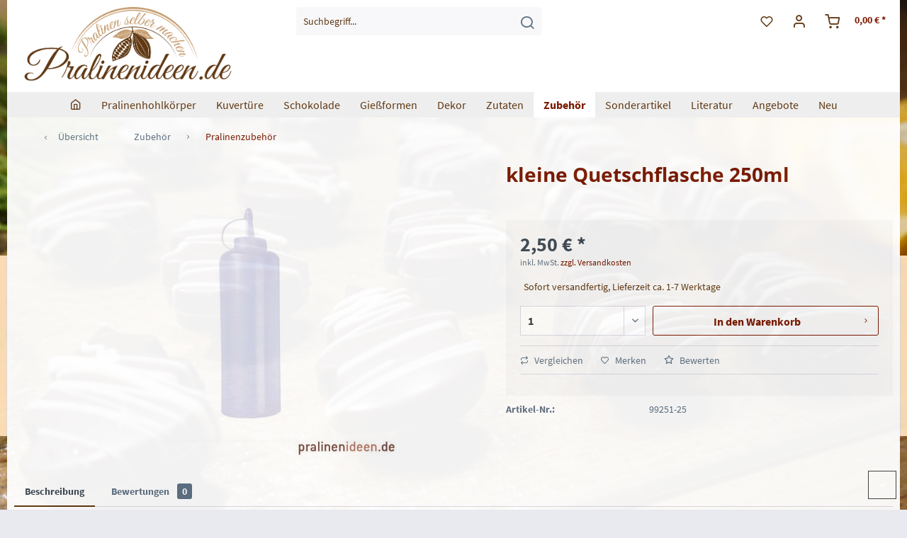

--- FILE ---
content_type: text/html; charset=UTF-8
request_url: https://www.pralinenideen.de/shop/669/kleine-quetschflasche-250ml
body_size: 18046
content:
<!DOCTYPE html> <html class="no-js" lang="de" itemscope="itemscope" itemtype="https://schema.org/WebPage"> <head> <meta charset="utf-8"> <meta name="author" content="" /> <meta name="robots" content="index,follow" /> <meta name="revisit-after" content="15 days" /> <meta name="keywords" content="" /> <meta name="description" content="Quetschflasche / Dosierflasche mit 250ml Volumen." /> <meta property="og:title" content="kleine Quetschflasche 250ml" /> <meta property="og:type" content="article"> <meta property="og:url" content="https://www.pralinenideen.de/shop/669/kleine-quetschflasche-250ml" /> <link rel="image_src" href="https://www.pralinenideen.de/shop/media/image/b9/65/ef/quetschflasche.jpg"> <meta property="og:image" content="https://www.pralinenideen.de/shop/media/image/b9/65/ef/quetschflasche.jpg" /> <meta itemprop="image" content="https://www.pralinenideen.de/shop/media/image/b9/65/ef/quetschflasche.jpg" /> <meta property="og:type" content="website" /> <meta property="og:site_name" content="Pralinenideen.de" /> <meta property="og:title" content="Pralinenideen.de" /> <meta property="og:description" content="Quetschflasche / Dosierflasche mit 250ml Volumen." /> <meta name="twitter:card" content="website" /> <meta name="twitter:site" content="Pralinenideen.de" /> <meta name="twitter:title" content="Pralinenideen.de" /> <meta name="twitter:description" content="Quetschflasche / Dosierflasche mit 250ml Volumen." /> <meta name="twitter:image" content="https://www.pralinenideen.de/shop/media/image/02/8c/1c/Pralinenideen-kopia.png" /> <meta itemprop="copyrightHolder" content="Pralinenideen.de" /> <meta itemprop="copyrightYear" content="2014" /> <meta itemprop="isFamilyFriendly" content="True" /> <meta itemprop="image" content="https://www.pralinenideen.de/shop/media/image/02/8c/1c/Pralinenideen-kopia.png" /> <meta name="viewport" content="width=device-width, initial-scale=1.0"> <meta name="mobile-web-app-capable" content="yes"> <meta name="apple-mobile-web-app-title" content="Pralinenideen.de"> <meta name="apple-mobile-web-app-capable" content="yes"> <meta name="apple-mobile-web-app-status-bar-style" content="default"> <link rel="apple-touch-icon-precomposed" href="https://www.pralinenideen.de/shop/media/image/ac/c9/27/pralinenideen-logo-klein.jpg"> <link rel="shortcut icon" href="https://www.pralinenideen.de/shop/media/image/ac/c9/27/pralinenideen-logo-klein.jpg"> <meta name="msapplication-navbutton-color" content="#7B1A00" /> <meta name="application-name" content="Pralinenideen.de" /> <meta name="msapplication-starturl" content="https://www.pralinenideen.de/shop/" /> <meta name="msapplication-window" content="width=1024;height=768" /> <meta name="msapplication-TileImage" content="https://www.pralinenideen.de/shop/media/image/ac/c9/27/pralinenideen-logo-klein.jpg"> <meta name="msapplication-TileColor" content="#7B1A00"> <meta name="theme-color" content="#7B1A00" /> <title itemprop="name">kleine Quetschflasche 250ml </title> <link href="/shop/web/cache/1767948072_fc1e8d50f299f646e06d8057ceb5bb88.css" media="all" rel="stylesheet" type="text/css" /> <link type="text/css" media="all" rel="stylesheet" href="/shop/themes/Frontend/Pralinenideen/frontend/_public/src/css/pralinenideen.css?t=200204"> </head> <body class="is--ctl-detail is--act-index" > <div class="page-wrap"> <noscript class="noscript-main"> <div class="alert is--warning"> <div class="alert--icon"> <i class="icon--element icon--warning"></i> </div> <div class="alert--content"> Um Pralinenideen.de in vollem Umfang nutzen zu k&ouml;nnen, empfehlen wir Ihnen Javascript in Ihrem Browser zu aktiveren. </div> </div> </noscript> <header class="header-main"> <div class="top-bar"> <div class="container block-group"> <nav class="top-bar--navigation block" role="menubar">   <div class="navigation--entry entry--compare is--hidden" role="menuitem" aria-haspopup="true" data-drop-down-menu="true">   </div> <div class="navigation--entry entry--service has--drop-down" role="menuitem" aria-haspopup="true" data-drop-down-menu="true"> <i class="icon--service"></i> Service/Hilfe <ul class="service--list is--rounded" role="menu"> <li class="service--entry" role="menuitem"> <a class="service--link" href="https://www.pralinenideen.de/shop/projekt-schenke-eine-ziege" title="Projekt &quot;Schenke eine Ziege&quot;" > Projekt "Schenke eine Ziege" </a> </li> <li class="service--entry" role="menuitem"> <a class="service--link" href="https://www.pralinenideen.de/shop/ueber-uns" title="Über uns" > Über uns </a> </li> <li class="service--entry" role="menuitem"> <a class="service--link" href="https://www.pralinenideen.de/shop/kontaktformular" title="Kontakt" target="_self"> Kontakt </a> </li> <li class="service--entry" role="menuitem"> <a class="service--link" href="https://www.pralinenideen.de/shop/versand-und-zahlungsbedingungen" title="Versand und Zahlungsbedingungen" > Versand und Zahlungsbedingungen </a> </li> <li class="service--entry" role="menuitem"> <a class="service--link" href="https://www.pralinenideen.de/shop/widerrufsrecht" title="Widerrufsrecht" > Widerrufsrecht </a> </li> <li class="service--entry" role="menuitem"> <a class="service--link" href="https://www.pralinenideen.de/shop/datenschutz" title="Datenschutz" > Datenschutz </a> </li> <li class="service--entry" role="menuitem"> <a class="service--link" href="https://www.pralinenideen.de/shop/agb" title="AGB" > AGB </a> </li> <li class="service--entry" role="menuitem"> <a class="service--link" href="https://www.pralinenideen.de/shop/impressum" title="Impressum" > Impressum </a> </li> <li class="service--entry" role="menuitem"> <a class="service--link" href="https://www.pralinenideen.de/shop/auslands-versand" title="Auslands-Versand" > Auslands-Versand </a> </li> </ul> </div> </nav> </div> </div> <div class="container header--navigation extended"> <div class="logo-main block-group" role="banner"> <div class="logo--shop block"> <a class="logo--link" href="https://www.pralinenideen.de/shop/" title="Pralinenideen.de - zur Startseite wechseln"> <picture> <source srcset="https://www.pralinenideen.de/shop/media/image/02/8c/1c/Pralinenideen-kopia.png" media="(min-width: 78.75em)"> <source srcset="https://www.pralinenideen.de/shop/media/image/02/8c/1c/Pralinenideen-kopia.png" media="(min-width: 64em)"> <source srcset="https://www.pralinenideen.de/shop/media/image/02/8c/1c/Pralinenideen-kopia.png" media="(min-width: 48em)"> <img srcset="https://www.pralinenideen.de/shop/media/image/02/8c/1c/Pralinenideen-kopia.png" alt="Pralinenideen.de - zur Startseite wechseln" /> </picture> </a> </div> </div> <nav class="shop--navigation block-group"> <ul class="navigation--list block-group" role="menubar"> <li class="navigation--entry entry--menu-left" role="menuitem"> <a class="entry--link entry--trigger btn is--icon-left" href="#offcanvas--left" data-offcanvas="true" data-offCanvasSelector=".sidebar-main"> <i class="icon--menu"></i> Menü </a> </li> <li class="navigation--entry entry--search" role="menuitem" data-search="true" aria-haspopup="true"> <a class="btn entry--link entry--trigger" href="#show-hide--search" title="Suche anzeigen / schließen"> <i class="icon--search"></i> <span class="search--display">Suchen</span> </a> <form action="/shop/search" method="get" class="main-search--form"> <input type="search" name="sSearch" aria-label="Suchbegriff..." class="main-search--field" autocomplete="off" autocapitalize="off" placeholder="Suchbegriff..." maxlength="30" /> <button type="submit" class="main-search--button" aria-label="Suchen"> <i class="icon--search"></i> <span class="main-search--text">Suchen</span> </button> <div class="form--ajax-loader">&nbsp;</div> </form> <div class="main-search--results"></div> </li>  <li class="navigation--entry entry--notepad" role="menuitem"> <a href="https://www.pralinenideen.de/shop/note" title="Merkzettel" class="btn"> <i class="icon--heart"></i> </a> </li> <li class="navigation--entry " role="menuitem" data-offcanvas="true" data-offCanvasSelector=".account--dropdown-navigation"> <a href="https://www.pralinenideen.de/shop/account" title="Mein Konto" class="btn account--link"> <i class="icon--account"></i> </a> </li> <li class="navigation--entry entry--cart" role="menuitem"> <a class="btn is--icon-left cart--link" href="https://www.pralinenideen.de/shop/checkout/cart" title="Warenkorb"> <span class="cart--display"> Warenkorb </span> <span class="badge is--primary is--minimal cart--quantity is--hidden">0</span> <i class="icon--basket"></i> <span class="cart--amount"> 0,00&nbsp;&euro; * </span> </a> <div class="ajax-loader">&nbsp;</div> </li>  </ul> </nav> <div class="header--message"></div> <div class="container--ajax-cart" data-collapse-cart="true" data-displayMode="offcanvas"></div> </div> </header> <nav class="navigation-main"> <div class="container" data-menu-scroller="true" data-listSelector=".navigation--list.container" data-viewPortSelector=".navigation--list-wrapper"> <div class="navigation--list-wrapper"> <ul class="navigation--list container" role="menubar" itemscope="itemscope" itemtype="http://schema.org/SiteNavigationElement"> <li class="navigation--entry is--home" role="menuitem"><a class="navigation--link is--first" href="https://www.pralinenideen.de/shop/" title="Home" itemprop="url"><i class="icon--house"></i></a></li><li class="navigation--entry" role="menuitem"><a class="navigation--link" href="https://www.pralinenideen.de/shop/pralinenhohlkoerper/" title="Pralinenhohlkörper" itemprop="url"><span itemprop="name">Pralinenhohlkörper</span></a></li><li class="navigation--entry" role="menuitem"><a class="navigation--link" href="https://www.pralinenideen.de/shop/kuvertuere/" title="Kuvertüre" itemprop="url"><span itemprop="name">Kuvertüre</span></a></li><li class="navigation--entry" role="menuitem"><a class="navigation--link" href="https://www.pralinenideen.de/shop/schokolade/" title="Schokolade" itemprop="url"><span itemprop="name">Schokolade</span></a></li><li class="navigation--entry" role="menuitem"><a class="navigation--link" href="https://www.pralinenideen.de/shop/giessformen/" title="Gießformen" itemprop="url"><span itemprop="name">Gießformen</span></a></li><li class="navigation--entry" role="menuitem"><a class="navigation--link" href="https://www.pralinenideen.de/shop/dekor/" title="Dekor" itemprop="url"><span itemprop="name">Dekor</span></a></li><li class="navigation--entry" role="menuitem"><a class="navigation--link" href="https://www.pralinenideen.de/shop/zutaten/" title="Zutaten" itemprop="url"><span itemprop="name">Zutaten</span></a></li><li class="navigation--entry is--active" role="menuitem"><a class="navigation--link is--active" href="https://www.pralinenideen.de/shop/zubehoer/" title="Zubehör" itemprop="url"><span itemprop="name">Zubehör</span></a></li><li class="navigation--entry" role="menuitem"><a class="navigation--link" href="https://www.pralinenideen.de/shop/cat/index/sCategory/56" title="Sonderartikel" itemprop="url"><span itemprop="name">Sonderartikel</span></a></li><li class="navigation--entry" role="menuitem"><a class="navigation--link" href="https://www.pralinenideen.de/shop/literatur/" title="Literatur" itemprop="url"><span itemprop="name">Literatur</span></a></li><li class="navigation--entry" role="menuitem"><a class="navigation--link" href="https://www.pralinenideen.de/shop/angebote/" title="Angebote" itemprop="url"><span itemprop="name">Angebote</span></a></li><li class="navigation--entry" role="menuitem"><a class="navigation--link" href="https://www.pralinenideen.de/shop/neu/" title="Neu" itemprop="url"><span itemprop="name">Neu</span></a></li> </ul> </div> <div class="advanced-menu" data-advanced-menu="true" data-hoverDelay="250"> <div class="menu--container"> <div class="button-container"> <a href="https://www.pralinenideen.de/shop/pralinenhohlkoerper/" class="button--category" aria-label="Zur Kategorie Pralinenhohlkörper" title="Zur Kategorie Pralinenhohlkörper"> <i class="icon--arrow-right"></i> Zur Kategorie Pralinenhohlkörper </a> <span class="button--close"> <i class="icon--cross"></i> </span> </div> <div class="content--wrapper has--content has--teaser"> <ul class="menu--list menu--level-0 columns--2" style="width: 50%;"> <li class="menu--list-item item--level-0" style="width: 100%"> <a href="https://www.pralinenideen.de/shop/pralinenhohlkoerper/hohlkugeln/" class="menu--list-item-link" aria-label="Hohlkugeln" title="Hohlkugeln">Hohlkugeln</a> </li> <li class="menu--list-item item--level-0" style="width: 100%"> <a href="https://www.pralinenideen.de/shop/pralinenhohlkoerper/sonstige-hohlkoerperformen/" class="menu--list-item-link" aria-label="Sonstige Hohlkörperformen" title="Sonstige Hohlkörperformen">Sonstige Hohlkörperformen</a> </li> <li class="menu--list-item item--level-0" style="width: 100%"> <a href="https://www.pralinenideen.de/shop/pralinenhohlkoerper/offene-halbschalen-hohlkoerper/" class="menu--list-item-link" aria-label="Offene Halbschalen-Hohlkörper" title="Offene Halbschalen-Hohlkörper">Offene Halbschalen-Hohlkörper</a> </li> <li class="menu--list-item item--level-0" style="width: 100%"> <a href="https://www.pralinenideen.de/shop/pralinenhohlkoerper/hohlkoerper-in-ei-form/" class="menu--list-item-link" aria-label="Hohlkörper in Ei-Form" title="Hohlkörper in Ei-Form">Hohlkörper in Ei-Form</a> </li> <li class="menu--list-item item--level-0" style="width: 100%"> <a href="https://www.pralinenideen.de/shop/pralinenhohlkoerper/bedruckte-hohlkoerper/" class="menu--list-item-link" aria-label="Bedruckte Hohlkörper" title="Bedruckte Hohlkörper">Bedruckte Hohlkörper</a> </li> <li class="menu--list-item item--level-0" style="width: 100%"> <a href="https://www.pralinenideen.de/shop/pralinenhohlkoerper/pralinenaufleger/" class="menu--list-item-link" aria-label="Pralinenaufleger" title="Pralinenaufleger">Pralinenaufleger</a> </li> </ul> <div class="menu--delimiter" style="right: 50%;"></div> <div class="menu--teaser" style="width: 50%;"> <a href="https://www.pralinenideen.de/shop/pralinenhohlkoerper/" aria-label="Zur Kategorie Pralinenhohlkörper" title="Zur Kategorie Pralinenhohlkörper" class="teaser--image" style="background-image: url(https://www.pralinenideen.de/shop/media/image/c2/c3/2e/hohlkugel_vollmilch_einzel.jpg);"></a> <div class="teaser--headline">Pralinenhohlkugeln und weitere Hohlkörperformen</div> <div class="teaser--text"> Mit unseren Pralinenhohlkörpern können Sie innerhalb kürzester Zeit eine große Anzahl edler Pralinen produzieren. Wir bieten Ihnen eine Vielzahl unterschiedlicher Hohlkörperformen an, von der klassischen Hohlkugel &nbsp;über Herz-, Stern-... <a class="teaser--text-link" href="https://www.pralinenideen.de/shop/pralinenhohlkoerper/" aria-label="mehr erfahren" title="mehr erfahren"> mehr erfahren </a> </div> </div> </div> </div> <div class="menu--container"> <div class="button-container"> <a href="https://www.pralinenideen.de/shop/kuvertuere/" class="button--category" aria-label="Zur Kategorie Kuvertüre" title="Zur Kategorie Kuvertüre"> <i class="icon--arrow-right"></i> Zur Kategorie Kuvertüre </a> <span class="button--close"> <i class="icon--cross"></i> </span> </div> <div class="content--wrapper has--content has--teaser"> <ul class="menu--list menu--level-0 columns--2" style="width: 50%;"> <li class="menu--list-item item--level-0" style="width: 100%"> <a href="https://www.pralinenideen.de/shop/kuvertuere/bitterkuvertuere/" class="menu--list-item-link" aria-label="Bitterkuvertüre" title="Bitterkuvertüre">Bitterkuvertüre</a> </li> <li class="menu--list-item item--level-0" style="width: 100%"> <a href="https://www.pralinenideen.de/shop/kuvertuere/vollmilchkuvertuere/" class="menu--list-item-link" aria-label="Vollmilchkuvertüre" title="Vollmilchkuvertüre">Vollmilchkuvertüre</a> </li> <li class="menu--list-item item--level-0" style="width: 100%"> <a href="https://www.pralinenideen.de/shop/kuvertuere/weisse-kuvertuere/" class="menu--list-item-link" aria-label="weiße Kuvertüre" title="weiße Kuvertüre">weiße Kuvertüre</a> </li> <li class="menu--list-item item--level-0" style="width: 100%"> <a href="https://www.pralinenideen.de/shop/kuvertuere/fruchtkuvertuere/" class="menu--list-item-link" aria-label="Fruchtkuvertüre" title="Fruchtkuvertüre">Fruchtkuvertüre</a> </li> <li class="menu--list-item item--level-0" style="width: 100%"> <a href="https://www.pralinenideen.de/shop/kuvertuere/kuvertuere-500g-packungen/" class="menu--list-item-link" aria-label="Kuvertüre 500g-Packungen" title="Kuvertüre 500g-Packungen">Kuvertüre 500g-Packungen</a> </li> <li class="menu--list-item item--level-0" style="width: 100%"> <a href="https://www.pralinenideen.de/shop/kuvertuere/kuvertuere-grossmenge-herstellerabpackungen/" class="menu--list-item-link" aria-label="Kuvertüre Großmenge / Herstellerabpackungen" title="Kuvertüre Großmenge / Herstellerabpackungen">Kuvertüre Großmenge / Herstellerabpackungen</a> </li> </ul> <div class="menu--delimiter" style="right: 50%;"></div> <div class="menu--teaser" style="width: 50%;"> <div class="teaser--headline">Kuvertüre für Ihre Pralinen</div> <div class="teaser--text"> Unser Schwerpunkt bei der Auswahl der Kuvertüren in unserem Sortiment liegt auf Herstellern und Sorten, die auf nachhaltige Produktion und fairen Handel mit den Kakaobauern achten. Vorrangig bieten wir Kuvertüren der Marken Lubeca, Valrhona und... <a class="teaser--text-link" href="https://www.pralinenideen.de/shop/kuvertuere/" aria-label="mehr erfahren" title="mehr erfahren"> mehr erfahren </a> </div> </div> </div> </div> <div class="menu--container"> <div class="button-container"> <a href="https://www.pralinenideen.de/shop/schokolade/" class="button--category" aria-label="Zur Kategorie Schokolade" title="Zur Kategorie Schokolade"> <i class="icon--arrow-right"></i> Zur Kategorie Schokolade </a> <span class="button--close"> <i class="icon--cross"></i> </span> </div> <div class="content--wrapper has--content has--teaser"> <ul class="menu--list menu--level-0 columns--2" style="width: 50%;"> <li class="menu--list-item item--level-0" style="width: 100%"> <a href="https://www.pralinenideen.de/shop/schokolade/tafel-schokolade/" class="menu--list-item-link" aria-label="Tafel-Schokolade" title="Tafel-Schokolade">Tafel-Schokolade</a> </li> </ul> <div class="menu--delimiter" style="right: 50%;"></div> <div class="menu--teaser" style="width: 50%;"> <div class="teaser--headline">Tafelschokolade </div> </div> </div> </div> <div class="menu--container"> <div class="button-container"> <a href="https://www.pralinenideen.de/shop/giessformen/" class="button--category" aria-label="Zur Kategorie Gießformen" title="Zur Kategorie Gießformen"> <i class="icon--arrow-right"></i> Zur Kategorie Gießformen </a> <span class="button--close"> <i class="icon--cross"></i> </span> </div> <div class="content--wrapper has--content has--teaser"> <ul class="menu--list menu--level-0 columns--2" style="width: 50%;"> <li class="menu--list-item item--level-0" style="width: 100%"> <a href="https://www.pralinenideen.de/shop/giessformen/pralinenformen/" class="menu--list-item-link" aria-label="Pralinenformen" title="Pralinenformen">Pralinenformen</a> </li> <li class="menu--list-item item--level-0" style="width: 100%"> <a href="https://www.pralinenideen.de/shop/giessformen/pralinenformen-objekte-und-besondere-formen/" class="menu--list-item-link" aria-label="Pralinenformen (Objekte und besondere Formen)" title="Pralinenformen (Objekte und besondere Formen)">Pralinenformen (Objekte und besondere Formen)</a> </li> <li class="menu--list-item item--level-0" style="width: 100%"> <a href="https://www.pralinenideen.de/shop/giessformen/magnetformen/" class="menu--list-item-link" aria-label="Magnetformen" title="Magnetformen">Magnetformen</a> </li> <li class="menu--list-item item--level-0" style="width: 100%"> <a href="https://www.pralinenideen.de/shop/giessformen/riegelformen/" class="menu--list-item-link" aria-label="Riegelformen" title="Riegelformen">Riegelformen</a> </li> <li class="menu--list-item item--level-0" style="width: 100%"> <a href="https://www.pralinenideen.de/shop/giessformen/schokoladentafel/" class="menu--list-item-link" aria-label="Schokoladentafel" title="Schokoladentafel">Schokoladentafel</a> </li> <li class="menu--list-item item--level-0" style="width: 100%"> <a href="https://www.pralinenideen.de/shop/giessformen/objektformen-gross/" class="menu--list-item-link" aria-label="Objektformen (groß)" title="Objektformen (groß)">Objektformen (groß)</a> </li> <li class="menu--list-item item--level-0" style="width: 100%"> <a href="https://www.pralinenideen.de/shop/giessformen/sonderformen/" class="menu--list-item-link" aria-label="Sonderformen" title="Sonderformen">Sonderformen</a> </li> <li class="menu--list-item item--level-0" style="width: 100%"> <a href="https://www.pralinenideen.de/shop/giessformen/pvc-giessformen/" class="menu--list-item-link" aria-label="PVC-Gießformen" title="PVC-Gießformen">PVC-Gießformen</a> </li> <li class="menu--list-item item--level-0" style="width: 100%"> <a href="https://www.pralinenideen.de/shop/giessformen/silikonformen/" class="menu--list-item-link" aria-label="Silikonformen" title="Silikonformen">Silikonformen</a> </li> </ul> <div class="menu--delimiter" style="right: 50%;"></div> <div class="menu--teaser" style="width: 50%;"> <div class="teaser--headline">Gießformen für Pralinen, Riegel, Tafeln und sonstige Formen</div> <div class="teaser--text"> Wir bieten in unserem Standardsortiment eine breite Auswahl der Formen von Chocolate World, Pavoni, Deco-Relief und Cabrellon an. Sollten Sie eine bestimmte Form aus dem Sortiment dieser Hersteller vermissen, nehmen Sie bitte gerne Kontakt mit... <a class="teaser--text-link" href="https://www.pralinenideen.de/shop/giessformen/" aria-label="mehr erfahren" title="mehr erfahren"> mehr erfahren </a> </div> </div> </div> </div> <div class="menu--container"> <div class="button-container"> <a href="https://www.pralinenideen.de/shop/dekor/" class="button--category" aria-label="Zur Kategorie Dekor" title="Zur Kategorie Dekor"> <i class="icon--arrow-right"></i> Zur Kategorie Dekor </a> <span class="button--close"> <i class="icon--cross"></i> </span> </div> <div class="content--wrapper has--content has--teaser"> <ul class="menu--list menu--level-0 columns--2" style="width: 50%;"> <li class="menu--list-item item--level-0" style="width: 100%"> <a href="https://www.pralinenideen.de/shop/dekor/strukturfolien/" class="menu--list-item-link" aria-label="Strukturfolien" title="Strukturfolien">Strukturfolien</a> </li> <li class="menu--list-item item--level-0" style="width: 100%"> <a href="https://www.pralinenideen.de/shop/dekor/transferfolien/" class="menu--list-item-link" aria-label="Transferfolien" title="Transferfolien">Transferfolien</a> </li> <li class="menu--list-item item--level-0" style="width: 100%"> <a href="https://www.pralinenideen.de/shop/dekor/folien-aufkleber/" class="menu--list-item-link" aria-label="Folien-Aufkleber" title="Folien-Aufkleber">Folien-Aufkleber</a> </li> <li class="menu--list-item item--level-0" style="width: 100%"> <a href="https://www.pralinenideen.de/shop/dekor/pulverfarben/" class="menu--list-item-link" aria-label="Pulverfarben" title="Pulverfarben">Pulverfarben</a> </li> <li class="menu--list-item item--level-0" style="width: 100%"> <a href="https://www.pralinenideen.de/shop/dekor/metallic-pulverfarben/" class="menu--list-item-link" aria-label="Metallic-Pulverfarben" title="Metallic-Pulverfarben">Metallic-Pulverfarben</a> </li> <li class="menu--list-item item--level-0" style="width: 100%"> <a href="https://www.pralinenideen.de/shop/dekor/natur-kakaobutterfarben/" class="menu--list-item-link" aria-label="Natur-Kakaobutterfarben" title="Natur-Kakaobutterfarben">Natur-Kakaobutterfarben</a> </li> <li class="menu--list-item item--level-0" style="width: 100%"> <a href="https://www.pralinenideen.de/shop/dekor/gefaerbte-kakaobutter/" class="menu--list-item-link" aria-label="Gefärbte Kakaobutter" title="Gefärbte Kakaobutter">Gefärbte Kakaobutter</a> </li> <li class="menu--list-item item--level-0" style="width: 100%"> <a href="https://www.pralinenideen.de/shop/dekor/schokoladenpapier/" class="menu--list-item-link" aria-label="Schokoladenpapier" title="Schokoladenpapier">Schokoladenpapier</a> </li> <li class="menu--list-item item--level-0" style="width: 100%"> <a href="https://www.pralinenideen.de/shop/dekor/sonstiges/" class="menu--list-item-link" aria-label="Sonstiges" title="Sonstiges">Sonstiges</a> </li> </ul> <div class="menu--delimiter" style="right: 50%;"></div> <div class="menu--teaser" style="width: 50%;"> <div class="teaser--headline">Transferfolien, Lebensmittelfarben</div> <div class="teaser--text"> Für alle Freunde der farbigen Pralinenkunstwerke haben wir hier eine Auswahl an Transferfolien und Lebensmitelfarben zum Schminken Ihrer Pralinengießformen. Ganz neu in diesem Bereich haben wir die Kakaobutterfarben auf reiner Fruchtbasis... <a class="teaser--text-link" href="https://www.pralinenideen.de/shop/dekor/" aria-label="mehr erfahren" title="mehr erfahren"> mehr erfahren </a> </div> </div> </div> </div> <div class="menu--container"> <div class="button-container"> <a href="https://www.pralinenideen.de/shop/zutaten/" class="button--category" aria-label="Zur Kategorie Zutaten" title="Zur Kategorie Zutaten"> <i class="icon--arrow-right"></i> Zur Kategorie Zutaten </a> <span class="button--close"> <i class="icon--cross"></i> </span> </div> <div class="content--wrapper has--content has--teaser"> <ul class="menu--list menu--level-0 columns--2" style="width: 50%;"> <li class="menu--list-item item--level-0" style="width: 100%"> <a href="https://www.pralinenideen.de/shop/zutaten/nougat-und-marzipan/" class="menu--list-item-link" aria-label="Nougat und Marzipan" title="Nougat und Marzipan">Nougat und Marzipan</a> </li> <li class="menu--list-item item--level-0" style="width: 100%"> <a href="https://www.pralinenideen.de/shop/zutaten/zuckererzeugnisse/" class="menu--list-item-link" aria-label="Zuckererzeugnisse" title="Zuckererzeugnisse">Zuckererzeugnisse</a> </li> <li class="menu--list-item item--level-0" style="width: 100%"> <a href="https://www.pralinenideen.de/shop/zutaten/kakaoerzeugnisse/" class="menu--list-item-link" aria-label="Kakaoerzeugnisse" title="Kakaoerzeugnisse">Kakaoerzeugnisse</a> </li> </ul> <div class="menu--delimiter" style="right: 50%;"></div> <div class="menu--teaser" style="width: 50%;"> <div class="teaser--headline">Nougat, Marzipan, etc.</div> <div class="teaser--text"> Unser Haselnussnougat hat einen zarten Schmelz und einen sehr geringen Anteil an Bitteraromen. <a class="teaser--text-link" href="https://www.pralinenideen.de/shop/zutaten/" aria-label="mehr erfahren" title="mehr erfahren"> mehr erfahren </a> </div> </div> </div> </div> <div class="menu--container"> <div class="button-container"> <a href="https://www.pralinenideen.de/shop/zubehoer/" class="button--category" aria-label="Zur Kategorie Zubehör" title="Zur Kategorie Zubehör"> <i class="icon--arrow-right"></i> Zur Kategorie Zubehör </a> <span class="button--close"> <i class="icon--cross"></i> </span> </div> <div class="content--wrapper has--content"> <ul class="menu--list menu--level-0 columns--4" style="width: 100%;"> <li class="menu--list-item item--level-0" style="width: 100%"> <a href="https://www.pralinenideen.de/shop/zubehoer/verpackung/" class="menu--list-item-link" aria-label="Verpackung" title="Verpackung">Verpackung</a> </li> <li class="menu--list-item item--level-0" style="width: 100%"> <a href="https://www.pralinenideen.de/shop/zubehoer/pralinenzubehoer/" class="menu--list-item-link" aria-label="Pralinenzubehör" title="Pralinenzubehör">Pralinenzubehör</a> </li> <li class="menu--list-item item--level-0" style="width: 100%"> <a href="https://www.pralinenideen.de/shop/zubehoer/pralinenwerkzeug/" class="menu--list-item-link" aria-label="Pralinenwerkzeug" title="Pralinenwerkzeug">Pralinenwerkzeug</a> </li> </ul> </div> </div> <div class="menu--container"> <div class="button-container"> <a href="https://www.pralinenideen.de/shop/cat/index/sCategory/56" class="button--category" aria-label="Zur Kategorie Sonderartikel" title="Zur Kategorie Sonderartikel"> <i class="icon--arrow-right"></i> Zur Kategorie Sonderartikel </a> <span class="button--close"> <i class="icon--cross"></i> </span> </div> <div class="content--wrapper has--content"> <ul class="menu--list menu--level-0 columns--4" style="width: 100%;"> <li class="menu--list-item item--level-0" style="width: 100%"> <a href="https://www.pralinenideen.de/shop/sonderartikel/spende-eine-ziege/" class="menu--list-item-link" aria-label="Spende eine Ziege" title="Spende eine Ziege">Spende eine Ziege</a> </li> <li class="menu--list-item item--level-0" style="width: 100%"> <a href="https://www.pralinenideen.de/shop/sonderartikel/sonder-artikel-nur-kurzfristig-im-sortiment/" class="menu--list-item-link" aria-label="Sonder-Artikel (nur kurzfristig im Sortiment)" title="Sonder-Artikel (nur kurzfristig im Sortiment)">Sonder-Artikel (nur kurzfristig im Sortiment)</a> </li> <li class="menu--list-item item--level-0" style="width: 100%"> <a href="https://www.pralinenideen.de/shop/sonderartikel/versand/" class="menu--list-item-link" aria-label="Versand" title="Versand">Versand</a> </li> </ul> </div> </div> <div class="menu--container"> <div class="button-container"> <a href="https://www.pralinenideen.de/shop/literatur/" class="button--category" aria-label="Zur Kategorie Literatur" title="Zur Kategorie Literatur"> <i class="icon--arrow-right"></i> Zur Kategorie Literatur </a> <span class="button--close"> <i class="icon--cross"></i> </span> </div> </div> <div class="menu--container"> <div class="button-container"> <a href="https://www.pralinenideen.de/shop/angebote/" class="button--category" aria-label="Zur Kategorie Angebote" title="Zur Kategorie Angebote"> <i class="icon--arrow-right"></i> Zur Kategorie Angebote </a> <span class="button--close"> <i class="icon--cross"></i> </span> </div> </div> <div class="menu--container"> <div class="button-container"> <a href="https://www.pralinenideen.de/shop/neu/" class="button--category" aria-label="Zur Kategorie Neu" title="Zur Kategorie Neu"> <i class="icon--arrow-right"></i> Zur Kategorie Neu </a> <span class="button--close"> <i class="icon--cross"></i> </span> </div> <div class="content--wrapper has--teaser"> <div class="menu--teaser" style="width: 100%;"> <div class="teaser--headline">Neuheiten in unserem Sortiment</div> <div class="teaser--text"> Wir erweitern unser Sortiment immer wieder, um Ihren Wünschen nachzukommen.&nbsp; <a class="teaser--text-link" href="https://www.pralinenideen.de/shop/neu/" aria-label="mehr erfahren" title="mehr erfahren"> mehr erfahren </a> </div> </div> </div> </div> </div> </div> </nav> <section class="content-main container block-group"> <nav class="content--breadcrumb block"> <a class="breadcrumb--button breadcrumb--link" href="https://www.pralinenideen.de/shop/zubehoer/pralinenzubehoer/" title="Übersicht"> <i class="icon--arrow-left"></i> <span class="breadcrumb--title">Übersicht</span> </a> <ul class="breadcrumb--list" role="menu" itemscope itemtype="https://schema.org/BreadcrumbList"> <li role="menuitem" class="breadcrumb--entry" itemprop="itemListElement" itemscope itemtype="https://schema.org/ListItem"> <a class="breadcrumb--link" href="https://www.pralinenideen.de/shop/zubehoer/" title="Zubehör" itemprop="item"> <link itemprop="url" href="https://www.pralinenideen.de/shop/zubehoer/" /> <span class="breadcrumb--title" itemprop="name">Zubehör</span> </a> <meta itemprop="position" content="0" /> </li> <li role="none" class="breadcrumb--separator"> <i class="icon--arrow-right"></i> </li> <li role="menuitem" class="breadcrumb--entry is--active" itemprop="itemListElement" itemscope itemtype="https://schema.org/ListItem"> <a class="breadcrumb--link" href="https://www.pralinenideen.de/shop/zubehoer/pralinenzubehoer/" title="Pralinenzubehör" itemprop="item"> <link itemprop="url" href="https://www.pralinenideen.de/shop/zubehoer/pralinenzubehoer/" /> <span class="breadcrumb--title" itemprop="name">Pralinenzubehör</span> </a> <meta itemprop="position" content="1" /> </li> </ul> </nav> <nav class="product--navigation"> <a href="#" class="navigation--link link--prev"> <div class="link--prev-button"> <span class="link--prev-inner">Zurück</span> </div> <div class="image--wrapper"> <div class="image--container"></div> </div> </a> <a href="#" class="navigation--link link--next"> <div class="link--next-button"> <span class="link--next-inner">Vor</span> </div> <div class="image--wrapper"> <div class="image--container"></div> </div> </a> </nav> <div class="content-main--inner"> <aside class="sidebar-main off-canvas"> <div class="navigation--smartphone"> <ul class="navigation--list "> <li class="navigation--entry entry--close-off-canvas"> <a href="#close-categories-menu" title="Menü schließen" class="navigation--link"> Menü schließen <i class="icon--arrow-right"></i> </a> </li> </ul> <div class="mobile--switches">   </div> </div> <div class="sidebar--categories-wrapper" data-subcategory-nav="true" data-mainCategoryId="9" data-categoryId="32" data-fetchUrl="/shop/widgets/listing/getCategory/categoryId/32"> <div class="categories--headline navigation--headline"> Kategorien </div> <div class="sidebar--categories-navigation"> <ul class="sidebar--navigation categories--navigation navigation--list is--drop-down is--level0 is--rounded" role="menu"> <li class="navigation--entry has--sub-children" role="menuitem"> <a class="navigation--link link--go-forward" href="https://www.pralinenideen.de/shop/pralinenhohlkoerper/" data-categoryId="41" data-fetchUrl="/shop/widgets/listing/getCategory/categoryId/41" title="Pralinenhohlkörper" > Pralinenhohlkörper <span class="is--icon-right"> <i class="icon--arrow-right"></i> </span> </a> </li> <li class="navigation--entry has--sub-children" role="menuitem"> <a class="navigation--link link--go-forward" href="https://www.pralinenideen.de/shop/kuvertuere/" data-categoryId="60" data-fetchUrl="/shop/widgets/listing/getCategory/categoryId/60" title="Kuvertüre" > Kuvertüre <span class="is--icon-right"> <i class="icon--arrow-right"></i> </span> </a> </li> <li class="navigation--entry has--sub-children" role="menuitem"> <a class="navigation--link link--go-forward" href="https://www.pralinenideen.de/shop/schokolade/" data-categoryId="44" data-fetchUrl="/shop/widgets/listing/getCategory/categoryId/44" title="Schokolade" > Schokolade <span class="is--icon-right"> <i class="icon--arrow-right"></i> </span> </a> </li> <li class="navigation--entry has--sub-children" role="menuitem"> <a class="navigation--link link--go-forward" href="https://www.pralinenideen.de/shop/giessformen/" data-categoryId="48" data-fetchUrl="/shop/widgets/listing/getCategory/categoryId/48" title="Gießformen" > Gießformen <span class="is--icon-right"> <i class="icon--arrow-right"></i> </span> </a> </li> <li class="navigation--entry has--sub-children" role="menuitem"> <a class="navigation--link link--go-forward" href="https://www.pralinenideen.de/shop/dekor/" data-categoryId="46" data-fetchUrl="/shop/widgets/listing/getCategory/categoryId/46" title="Dekor" > Dekor <span class="is--icon-right"> <i class="icon--arrow-right"></i> </span> </a> </li> <li class="navigation--entry has--sub-children" role="menuitem"> <a class="navigation--link link--go-forward" href="https://www.pralinenideen.de/shop/zutaten/" data-categoryId="50" data-fetchUrl="/shop/widgets/listing/getCategory/categoryId/50" title="Zutaten" > Zutaten <span class="is--icon-right"> <i class="icon--arrow-right"></i> </span> </a> </li> <li class="navigation--entry is--active has--sub-categories has--sub-children" role="menuitem"> <a class="navigation--link is--active has--sub-categories link--go-forward" href="https://www.pralinenideen.de/shop/zubehoer/" data-categoryId="54" data-fetchUrl="/shop/widgets/listing/getCategory/categoryId/54" title="Zubehör" > Zubehör <span class="is--icon-right"> <i class="icon--arrow-right"></i> </span> </a> <ul class="sidebar--navigation categories--navigation navigation--list is--level1 is--rounded" role="menu"> <li class="navigation--entry" role="menuitem"> <a class="navigation--link" href="https://www.pralinenideen.de/shop/zubehoer/verpackung/" data-categoryId="75" data-fetchUrl="/shop/widgets/listing/getCategory/categoryId/75" title="Verpackung" > Verpackung </a> </li> <li class="navigation--entry is--active" role="menuitem"> <a class="navigation--link is--active" href="https://www.pralinenideen.de/shop/zubehoer/pralinenzubehoer/" data-categoryId="32" data-fetchUrl="/shop/widgets/listing/getCategory/categoryId/32" title="Pralinenzubehör" > Pralinenzubehör </a> </li> <li class="navigation--entry" role="menuitem"> <a class="navigation--link" href="https://www.pralinenideen.de/shop/zubehoer/pralinenwerkzeug/" data-categoryId="33" data-fetchUrl="/shop/widgets/listing/getCategory/categoryId/33" title="Pralinenwerkzeug" > Pralinenwerkzeug </a> </li> </ul> </li> <li class="navigation--entry has--sub-children" role="menuitem"> <a class="navigation--link link--go-forward" href="https://www.pralinenideen.de/shop/cat/index/sCategory/56" data-categoryId="56" data-fetchUrl="/shop/widgets/listing/getCategory/categoryId/56" title="Sonderartikel" > Sonderartikel <span class="is--icon-right"> <i class="icon--arrow-right"></i> </span> </a> </li> <li class="navigation--entry" role="menuitem"> <a class="navigation--link" href="https://www.pralinenideen.de/shop/literatur/" data-categoryId="36" data-fetchUrl="/shop/widgets/listing/getCategory/categoryId/36" title="Literatur" > Literatur </a> </li> <li class="navigation--entry" role="menuitem"> <a class="navigation--link" href="https://www.pralinenideen.de/shop/angebote/" data-categoryId="57" data-fetchUrl="/shop/widgets/listing/getCategory/categoryId/57" title="Angebote" > Angebote </a> </li> <li class="navigation--entry" role="menuitem"> <a class="navigation--link" href="https://www.pralinenideen.de/shop/neu/" data-categoryId="58" data-fetchUrl="/shop/widgets/listing/getCategory/categoryId/58" title="Neu" > Neu </a> </li> </ul> </div> <div class="shop-sites--container is--rounded"> <div class="shop-sites--headline navigation--headline"> Informationen </div> <ul class="shop-sites--navigation sidebar--navigation navigation--list is--drop-down is--level0" role="menu"> <li class="navigation--entry" role="menuitem"> <a class="navigation--link" href="https://www.pralinenideen.de/shop/projekt-schenke-eine-ziege" title="Projekt &quot;Schenke eine Ziege&quot;" data-categoryId="46" data-fetchUrl="/shop/widgets/listing/getCustomPage/pageId/46" > Projekt "Schenke eine Ziege" </a> </li> <li class="navigation--entry" role="menuitem"> <a class="navigation--link" href="https://www.pralinenideen.de/shop/ueber-uns" title="Über uns" data-categoryId="9" data-fetchUrl="/shop/widgets/listing/getCustomPage/pageId/9" > Über uns </a> </li> <li class="navigation--entry" role="menuitem"> <a class="navigation--link" href="https://www.pralinenideen.de/shop/kontaktformular" title="Kontakt" data-categoryId="1" data-fetchUrl="/shop/widgets/listing/getCustomPage/pageId/1" target="_self"> Kontakt </a> </li> <li class="navigation--entry" role="menuitem"> <a class="navigation--link" href="https://www.pralinenideen.de/shop/versand-und-zahlungsbedingungen" title="Versand und Zahlungsbedingungen" data-categoryId="6" data-fetchUrl="/shop/widgets/listing/getCustomPage/pageId/6" > Versand und Zahlungsbedingungen </a> </li> <li class="navigation--entry" role="menuitem"> <a class="navigation--link" href="https://www.pralinenideen.de/shop/widerrufsrecht" title="Widerrufsrecht" data-categoryId="8" data-fetchUrl="/shop/widgets/listing/getCustomPage/pageId/8" > Widerrufsrecht </a> </li> <li class="navigation--entry" role="menuitem"> <a class="navigation--link" href="https://www.pralinenideen.de/shop/datenschutz" title="Datenschutz" data-categoryId="7" data-fetchUrl="/shop/widgets/listing/getCustomPage/pageId/7" > Datenschutz </a> </li> <li class="navigation--entry" role="menuitem"> <a class="navigation--link" href="https://www.pralinenideen.de/shop/agb" title="AGB" data-categoryId="4" data-fetchUrl="/shop/widgets/listing/getCustomPage/pageId/4" > AGB </a> </li> <li class="navigation--entry" role="menuitem"> <a class="navigation--link" href="https://www.pralinenideen.de/shop/impressum" title="Impressum" data-categoryId="3" data-fetchUrl="/shop/widgets/listing/getCustomPage/pageId/3" > Impressum </a> </li> <li class="navigation--entry" role="menuitem"> <a class="navigation--link" href="https://www.pralinenideen.de/shop/auslands-versand" title="Auslands-Versand" data-categoryId="50" data-fetchUrl="/shop/widgets/listing/getCustomPage/pageId/50" > Auslands-Versand </a> </li> </ul> </div> </div> </aside> <div class="content--wrapper"> <div class="content product--details" itemscope itemtype="http://schema.org/Product" data-product-navigation="/shop/widgets/listing/productNavigation" data-category-id="32" data-main-ordernumber="99251-25" data-ajax-wishlist="true" data-compare-ajax="true" data-ajax-variants-container="true"> <div class="product--detail-upper block-group"> <div class="product--image-container image-slider product--image-zoom" data-image-slider="true" data-image-gallery="true" data-maxZoom="0" data-thumbnails=".image--thumbnails" > <div class="image-slider--container no--thumbnails"> <div class="image-slider--slide"> <div class="image--box image-slider--item"> <span class="image--element" data-img-large="https://www.pralinenideen.de/shop/media/image/26/94/15/quetschflasche_1280x1280.jpg" data-img-small="https://www.pralinenideen.de/shop/media/image/2b/3c/d5/quetschflasche_200x200.jpg" data-img-original="https://www.pralinenideen.de/shop/media/image/b9/65/ef/quetschflasche.jpg" data-alt="kleine Quetschflasche 250ml"> <span class="image--media"> <img srcset="https://www.pralinenideen.de/shop/media/image/db/c6/85/quetschflasche_600x600.jpg" src="https://www.pralinenideen.de/shop/media/image/db/c6/85/quetschflasche_600x600.jpg" alt="kleine Quetschflasche 250ml" itemprop="image" /> </span> </span> </div> </div> </div> </div> <div class="product--buybox block"> <header class="product--header"> <div class="product--info"> <h1 class="product--title" itemprop="name"> kleine Quetschflasche 250ml </h1> <div class="product--rating-container"> <a href="#product--publish-comment" class="product--rating-link" rel="nofollow" title="Bewertung abgeben"> <span class="product--rating"> </span> </a> </div> </div> </header> <meta itemprop="brand" content="Pralinenideen"/> <div itemprop="offers" itemscope itemtype="http://schema.org/Offer" class="buybox--inner"> <meta itemprop="priceCurrency" content="EUR"/> <div class="product--price price--default"> <span class="price--content content--default"> <meta itemprop="price" content="2.50"> 2,50&nbsp;&euro; * </span> </div> <p class="product--tax" data-content="" data-modalbox="true" data-targetSelector="a" data-mode="ajax"> inkl. MwSt. <a title="Versandkosten" href="https://www.pralinenideen.de/shop/versand-und-zahlungsbedingungen" style="text-decoration:underline">zzgl. Versandkosten</a> </p> <div class="product--delivery"> <link itemprop="availability" href="https://schema.org/InStock" /> <p class="delivery--information"> <span class="delivery--text delivery--text-available"> <i class="delivery--status-icon delivery--status-available"></i> Sofort versandfertig, Lieferzeit ca. 1-7 Werktage </span> </p> </div> <div class="product--configurator"> </div> <form name="sAddToBasket" method="post" action="https://www.pralinenideen.de/shop/checkout/addArticle" class="buybox--form" data-add-article="true" data-eventName="submit" data-showModal="false" data-addArticleUrl="https://www.pralinenideen.de/shop/checkout/ajaxAddArticleCart"> <input type="hidden" name="sActionIdentifier" value=""/> <input type="hidden" name="sAddAccessories" id="sAddAccessories" value=""/> <input type="hidden" name="sAdd" value="99251-25"/> <div class="buybox--button-container block-group"> <div class="buybox--quantity block"> <div class="select-field"> <select id="sQuantity" name="sQuantity" class="quantity--select ust--special"> <option value="1">1</option> <option value="2">2</option> <option value="3">3</option> <option value="4">4</option> <option value="5">5</option> <option value="6">6</option> <option value="7">7</option> <option value="8">8</option> <option value="9">9</option> <option value="10">10</option> <option value="11">11</option> <option value="12">12</option> <option value="13">13</option> <option value="14">14</option> <option value="15">15</option> <option value="16">16</option> <option value="17">17</option> <option value="18">18</option> <option value="19">19</option> <option value="20">20</option> <option value="21">21</option> <option value="22">22</option> <option value="23">23</option> <option value="24">24</option> <option value="25">25</option> <option value="26">26</option> <option value="27">27</option> <option value="28">28</option> <option value="29">29</option> </select> </div> </div> <button class="buybox--button block btn is--primary is--icon-right is--center is--large" name="In den Warenkorb"> <span class="buy-btn--cart-add">In den</span> <span class="buy-btn--cart-text">Warenkorb</span> <i class="icon--arrow-right"></i> </button> </div> </form> <nav class="product--actions"> <form action="https://www.pralinenideen.de/shop/compare/add_article/articleID/669" method="post" class="action--form"> <button type="submit" data-product-compare-add="true" title="Vergleichen" class="action--link action--compare"> <i class="icon--compare"></i> Vergleichen </button> </form> <form action="https://www.pralinenideen.de/shop/note/add/ordernumber/99251-25" method="post" class="action--form"> <button type="submit" class="action--link link--notepad" title="Auf den Merkzettel" data-ajaxUrl="https://www.pralinenideen.de/shop/note/ajaxAdd/ordernumber/99251-25" data-text="Gemerkt"> <i class="icon--heart"></i> <span class="action--text">Merken</span> </button> </form> <a href="#content--product-reviews" data-show-tab="true" class="action--link link--publish-comment" rel="nofollow" title="Bewertung abgeben"> <i class="icon--star"></i> Bewerten </a> </nav> </div> <ul class="product--base-info list--unstyled"> <li class="base-info--entry entry--sku"> <strong class="entry--label"> Artikel-Nr.: </strong> <meta itemprop="productID" content="670"/> <span class="entry--content" itemprop="sku"> 99251-25 </span> </li> </ul> </div> </div> <div class="tab-menu--product"> <div class="tab--navigation"> <a href="#" class="tab--link" title="Beschreibung" data-tabName="description">Beschreibung</a> <a href="#" class="tab--link" title="Bewertungen" data-tabName="rating"> Bewertungen <span class="product--rating-count">0</span> </a> </div> <div class="tab--container-list"> <div class="tab--container"> <div class="tab--header"> <a href="#" class="tab--title" title="Beschreibung">Beschreibung</a> </div> <div class="tab--preview"> Quetschflasche / Dosierflasche mit 250ml Volumen &nbsp; Durchsichtiger Kunststoff,...<a href="#" class="tab--link" title=" mehr"> mehr</a> </div> <div class="tab--content"> <div class="buttons--off-canvas"> <a href="#" title="Menü schließen" class="close--off-canvas"> <i class="icon--arrow-left"></i> Menü schließen </a> </div> <div class="content--description"> <div class="content--title"> kleine Quetschflasche 250ml </div> <div class="product--description" itemprop="description"> <h2>Quetschflasche / Dosierflasche mit 250ml Volumen</h2> <p>&nbsp;</p> <p>Durchsichtiger Kunststoff, Auslassöffnung ca. 2mm breit</p> </div> <br /> <ul class="content--list list--unstyled"> <li class="list--entry"> <a href="https://www.pralinenideen.de/shop/anfrage-formular?sInquiry=detail&sOrdernumber=99251-25" rel="nofollow" class="content--link link--contact" title="Fragen zum Artikel?"> <i class="icon--arrow-right"></i> Fragen zum Artikel? </a> </li> <li class="list--entry"> <a href="https://www.pralinenideen.de/shop/pralinenideen/" target="_parent" class="content--link link--supplier" title="Weitere Artikel von Pralinenideen"> <i class="icon--arrow-right"></i> Weitere Artikel von Pralinenideen </a> </li> </ul> </div> </div> </div> <div class="tab--container"> <div class="tab--header"> <a href="#" class="tab--title" title="Bewertungen">Bewertungen</a> <span class="product--rating-count">0</span> </div> <div class="tab--preview"> Bewertungen lesen, schreiben und diskutieren...<a href="#" class="tab--link" title=" mehr"> mehr</a> </div> <div id="tab--product-comment" class="tab--content"> <div class="buttons--off-canvas"> <a href="#" title="Menü schließen" class="close--off-canvas"> <i class="icon--arrow-left"></i> Menü schließen </a> </div> <div class="content--product-reviews" id="detail--product-reviews"> <div class="content--title"> Kundenbewertungen für "kleine Quetschflasche 250ml" </div> <div class="review--form-container"> <div id="product--publish-comment" class="content--title"> Bewertung schreiben </div> <div class="alert is--warning is--rounded"> <div class="alert--icon"> <i class="icon--element icon--warning"></i> </div> <div class="alert--content"> Bewertungen werden nach Überprüfung freigeschaltet. </div> </div> <form method="post" action="https://www.pralinenideen.de/shop/669/kleine-quetschflasche-250ml?action=rating#detail--product-reviews" class="content--form review--form"> <input name="sVoteName" type="text" value="" class="review--field" aria-label="Ihr Name" placeholder="Ihr Name" /> <input name="sVoteMail" type="email" value="" class="review--field" aria-label="Ihre E-Mail-Adresse" placeholder="Ihre E-Mail-Adresse*" required="required" aria-required="true" /> <input name="sVoteSummary" type="text" value="" id="sVoteSummary" class="review--field" aria-label="Zusammenfassung" placeholder="Zusammenfassung*" required="required" aria-required="true" /> <div class="field--select review--field select-field"> <select name="sVoteStars" aria-label="Bewertung abgeben"> <option value="10">10 sehr gut</option> <option value="9">9</option> <option value="8">8</option> <option value="7">7</option> <option value="6">6</option> <option value="5">5</option> <option value="4">4</option> <option value="3">3</option> <option value="2">2</option> <option value="1">1 sehr schlecht</option> </select> </div> <textarea name="sVoteComment" placeholder="Ihre Meinung" cols="3" rows="2" class="review--field" aria-label="Ihre Meinung"></textarea> <div> <div class="captcha--placeholder" data-captcha="true" data-src="/shop/widgets/Captcha/getCaptchaByName/captchaName/honeypot" data-errorMessage="Bitte füllen Sie das Captcha-Feld korrekt aus." > <span class="c-firstname-confirmation"> Bitte geben Sie die Zeichenfolge in das nachfolgende Textfeld ein. </span> <input type="text" name="first_name_confirmation" value="" class="c-firstname-confirmation" aria-label="Ihr Name" autocomplete="captcha-no-autofill"/> </div> <input type="hidden" name="captchaName" value="honeypot" /> </div> <p class="review--notice"> Die mit einem * markierten Felder sind Pflichtfelder. </p> <p class="privacy-information block-group"> <input name="privacy-checkbox" type="checkbox" id="privacy-checkbox" required="required" aria-label="Ich habe die Datenschutzbestimmungen zur Kenntnis genommen." aria-required="true" value="1" class="is--required" /> <label for="privacy-checkbox"> Ich habe die <a title="Datenschutzbestimmungen" href="https://www.pralinenideen.de/shop/datenschutz" target="_blank">Datenschutzbestimmungen</a> zur Kenntnis genommen. </label> </p> <div class="review--actions"> <button type="submit" class="btn is--primary" name="Submit"> Speichern </button> </div> </form> </div> </div> </div> </div> </div> </div> <div class="tab-menu--cross-selling"> <div class="tab--navigation"> <a href="#content--similar-products" title="Ähnliche Artikel" class="tab--link">Ähnliche Artikel</a> <a href="#content--also-bought" title="Kunden kauften auch" class="tab--link">Kunden kauften auch</a> </div> <div class="tab--container-list"> <div class="tab--container" data-tab-id="similar"> <div class="tab--header"> <a href="#" class="tab--title" title="Ähnliche Artikel">Ähnliche Artikel</a> </div> <div class="tab--content content--similar"> <div class="similar--content"> <div class="product-slider " data-initOnEvent="onShowContent-similar" data-product-slider="true"> <div class="product-slider--container"> <div class="product-slider--item"> <div class="product--box box--slider animated fadeIn" data-page-index="" data-ordernumber="99150" data-category-id="32"> <div class="box--content is--rounded"> <div class="product--badges"> </div> <div class="product--info"> <a href="https://www.pralinenideen.de/shop/469/20-einmal-spritzbeutel" title="20 Einmal-Spritzbeutel" class="product--image" > <span class="image--element"> <span class="image--media"> <img srcset="https://www.pralinenideen.de/shop/media/image/44/6b/0e/einmal_spritzbeutel_200x200.jpg" alt="20 Einmal-Spritzbeutel" data-extension="jpg" title="20 Einmal-Spritzbeutel" /> </span> </span> </a> <a href="https://www.pralinenideen.de/shop/469/20-einmal-spritzbeutel" class="product--title" title="20 Einmal-Spritzbeutel"> 20 Einmal-Spritzbeutel </a> <div class="product--price-info"> <div class="price--unit" title="Inhalt"> </div> <div class="product--price"> <span class="price--default is--nowrap"> 9,50&nbsp;&euro; * </span> </div> </div> </div> </div> </div> </div> <div class="product-slider--item"> <div class="product--box box--slider animated fadeIn" data-page-index="" data-ordernumber="99250" data-category-id="32"> <div class="box--content is--rounded"> <div class="product--badges"> </div> <div class="product--info"> <a href="https://www.pralinenideen.de/shop/470/100-einmal-spritzbeutel-gruen" title="100 Einmal-Spritzbeutel grün" class="product--image" > <span class="image--element"> <span class="image--media"> <img srcset="https://www.pralinenideen.de/shop/media/image/22/bd/9e/einmal_spritzbeutel_schneider_200x200.jpg" alt="100 Einmal-Spritzbeutel grün" data-extension="jpg" title="100 Einmal-Spritzbeutel grün" /> </span> </span> </a> <a href="https://www.pralinenideen.de/shop/470/100-einmal-spritzbeutel-gruen" class="product--title" title="100 Einmal-Spritzbeutel grün"> 100 Einmal-Spritzbeutel grün </a> <div class="product--price-info"> <div class="price--unit" title="Inhalt"> </div> <div class="product--price"> <span class="price--default is--nowrap"> 17,50&nbsp;&euro; * </span> </div> </div> </div> </div> </div> </div> <div class="product-slider--item"> <div class="product--box box--slider animated fadeIn" data-page-index="" data-ordernumber="99251" data-category-id="32"> <div class="box--content is--rounded"> <div class="product--badges"> </div> <div class="product--info"> <a href="https://www.pralinenideen.de/shop/593/grosse-quetschflasche-750ml" title="große Quetschflasche 750ml" class="product--image" > <span class="image--element"> <span class="image--media"> <img srcset="https://www.pralinenideen.de/shop/media/image/2b/3c/d5/quetschflasche_200x200.jpg" alt="große Quetschflasche 750ml" data-extension="jpg" title="große Quetschflasche 750ml" /> </span> </span> </a> <a href="https://www.pralinenideen.de/shop/593/grosse-quetschflasche-750ml" class="product--title" title="große Quetschflasche 750ml"> große Quetschflasche 750ml </a> <div class="product--price-info"> <div class="price--unit" title="Inhalt"> </div> <div class="product--price"> <span class="price--default is--nowrap"> 2,70&nbsp;&euro; * </span> </div> </div> </div> </div> </div> </div> </div> </div> </div> </div> </div> <div class="tab--container" data-tab-id="alsobought"> <div class="tab--header"> <a href="#" class="tab--title" title="Kunden kauften auch">Kunden kauften auch</a> </div> <div class="tab--content content--also-bought"> <div class="bought--content"> <div class="product-slider " data-initOnEvent="onShowContent-alsobought" data-product-slider="true"> <div class="product-slider--container"> <div class="product-slider--item"> <div class="product--box box--slider animated fadeIn" data-page-index="" data-ordernumber="10000" data-category-id="32"> <div class="box--content is--rounded"> <div class="product--badges"> </div> <div class="product--info"> <a href="https://www.pralinenideen.de/shop/13/pralinenhohlkugeln-weisse-schokolade-1-lage-mit-63-stueck" title="Pralinenhohlkugeln weiße Schokolade, 1 Lage mit 63 Stück" class="product--image" > <span class="image--element"> <span class="image--media"> <img srcset="https://www.pralinenideen.de/shop/media/image/cf/5f/b7/hohlkugel_weiss_einzel_200x200.jpg" alt="Pralinenhohlkugeln weiße Schokolade, 1 Lage mit 63 Stück" data-extension="jpg" title="Pralinenhohlkugeln weiße Schokolade, 1 Lage mit 63 Stück" /> </span> </span> </a> <a href="https://www.pralinenideen.de/shop/13/pralinenhohlkugeln-weisse-schokolade-1-lage-mit-63-stueck" class="product--title" title="Pralinenhohlkugeln weiße Schokolade, 1 Lage mit 63 Stück"> Pralinenhohlkugeln weiße Schokolade, 1 Lage mit... </a> <div class="product--price-info"> <div class="price--unit" title="Inhalt 0.17 Kilogramm (42,94&nbsp;&euro; * / 1 Kilogramm)"> <span class="price--label label--purchase-unit is--bold is--nowrap"> Inhalt </span> <span class="is--nowrap"> 0.17 Kilogramm </span> <span class="is--nowrap"> (42,94&nbsp;&euro; * / 1 Kilogramm) </span> </div> <div class="product--price"> <span class="price--default is--nowrap"> 7,30&nbsp;&euro; * </span> </div> </div> </div> </div> </div> </div> <div class="product-slider--item"> <div class="product--box box--slider animated fadeIn" data-page-index="" data-ordernumber="10010" data-category-id="32"> <div class="box--content is--rounded"> <div class="product--badges"> </div> <div class="product--info"> <a href="https://www.pralinenideen.de/shop/11/pralinenhohlkugeln-vollmilch-1-lage-mit-63-stueck" title="Pralinenhohlkugeln Vollmilch, 1 Lage mit 63 Stück" class="product--image" > <span class="image--element"> <span class="image--media"> <img srcset="https://www.pralinenideen.de/shop/media/image/06/1d/d4/hohlkugel_vollmilch_einzel_200x200.jpg" alt="Pralinenhohlkugeln Vollmilch, 1 Lage mit 63 Stück" data-extension="jpg" title="Pralinenhohlkugeln Vollmilch, 1 Lage mit 63 Stück" /> </span> </span> </a> <a href="https://www.pralinenideen.de/shop/11/pralinenhohlkugeln-vollmilch-1-lage-mit-63-stueck" class="product--title" title="Pralinenhohlkugeln Vollmilch, 1 Lage mit 63 Stück"> Pralinenhohlkugeln Vollmilch, 1 Lage mit 63 Stück </a> <div class="product--price-info"> <div class="price--unit" title="Inhalt 0.17 Kilogramm (42,94&nbsp;&euro; * / 1 Kilogramm)"> <span class="price--label label--purchase-unit is--bold is--nowrap"> Inhalt </span> <span class="is--nowrap"> 0.17 Kilogramm </span> <span class="is--nowrap"> (42,94&nbsp;&euro; * / 1 Kilogramm) </span> </div> <div class="product--price"> <span class="price--default is--nowrap"> 7,30&nbsp;&euro; * </span> </div> </div> </div> </div> </div> </div> <div class="product-slider--item"> <div class="product--box box--slider animated fadeIn" data-page-index="" data-ordernumber="10020" data-category-id="32"> <div class="box--content is--rounded"> <div class="product--badges"> </div> <div class="product--info"> <a href="https://www.pralinenideen.de/shop/12/pralinenhohlkugeln-zartbitter-1-lage-mit-63-stueck" title="Pralinenhohlkugeln Zartbitter, 1 Lage mit 63 Stück" class="product--image" > <span class="image--element"> <span class="image--media"> <img srcset="https://www.pralinenideen.de/shop/media/image/c8/01/51/hohlkugel_zartbitter_einzel_200x200.jpg" alt="Pralinenhohlkugeln Zartbitter, 1 Lage mit 63 Stück" data-extension="jpg" title="Pralinenhohlkugeln Zartbitter, 1 Lage mit 63 Stück" /> </span> </span> </a> <a href="https://www.pralinenideen.de/shop/12/pralinenhohlkugeln-zartbitter-1-lage-mit-63-stueck" class="product--title" title="Pralinenhohlkugeln Zartbitter, 1 Lage mit 63 Stück"> Pralinenhohlkugeln Zartbitter, 1 Lage mit 63 Stück </a> <div class="product--price-info"> <div class="price--unit" title="Inhalt 0.17 Kilogramm (42,94&nbsp;&euro; * / 1 Kilogramm)"> <span class="price--label label--purchase-unit is--bold is--nowrap"> Inhalt </span> <span class="is--nowrap"> 0.17 Kilogramm </span> <span class="is--nowrap"> (42,94&nbsp;&euro; * / 1 Kilogramm) </span> </div> <div class="product--price"> <span class="price--default is--nowrap"> 7,30&nbsp;&euro; * </span> </div> </div> </div> </div> </div> </div> <div class="product-slider--item"> <div class="product--box box--slider animated fadeIn" data-page-index="" data-ordernumber="90463" data-category-id="32"> <div class="box--content is--rounded"> <div class="product--badges"> </div> <div class="product--info"> <a href="https://www.pralinenideen.de/shop/244/500g-lubeca-kuvertuere-weiss-38" title="500g Lubeca Kuvertüre weiß 38%" class="product--image" > <span class="image--element"> <span class="image--media"> <img srcset="https://www.pralinenideen.de/shop/media/image/6c/18/91/kuvertuere_lubeca_bio_weiss_200x200.jpg" alt="500g Lubeca Kuvertüre weiß 38%" data-extension="jpg" title="500g Lubeca Kuvertüre weiß 38%" /> </span> </span> </a> <a href="https://www.pralinenideen.de/shop/244/500g-lubeca-kuvertuere-weiss-38" class="product--title" title="500g Lubeca Kuvertüre weiß 38%"> 500g Lubeca Kuvertüre weiß 38% </a> <div class="product--price-info"> <div class="price--unit" title="Inhalt 0.5 Kilogramm (29,80&nbsp;&euro; * / 1 Kilogramm)"> <span class="price--label label--purchase-unit is--bold is--nowrap"> Inhalt </span> <span class="is--nowrap"> 0.5 Kilogramm </span> <span class="is--nowrap"> (29,80&nbsp;&euro; * / 1 Kilogramm) </span> </div> <div class="product--price"> <span class="price--default is--nowrap"> 14,90&nbsp;&euro; * </span> </div> </div> </div> </div> </div> </div> <div class="product-slider--item"> <div class="product--box box--slider animated fadeIn" data-page-index="" data-ordernumber="99251" data-category-id="32"> <div class="box--content is--rounded"> <div class="product--badges"> </div> <div class="product--info"> <a href="https://www.pralinenideen.de/shop/593/grosse-quetschflasche-750ml" title="große Quetschflasche 750ml" class="product--image" > <span class="image--element"> <span class="image--media"> <img srcset="https://www.pralinenideen.de/shop/media/image/2b/3c/d5/quetschflasche_200x200.jpg" alt="große Quetschflasche 750ml" data-extension="jpg" title="große Quetschflasche 750ml" /> </span> </span> </a> <a href="https://www.pralinenideen.de/shop/593/grosse-quetschflasche-750ml" class="product--title" title="große Quetschflasche 750ml"> große Quetschflasche 750ml </a> <div class="product--price-info"> <div class="price--unit" title="Inhalt"> </div> <div class="product--price"> <span class="price--default is--nowrap"> 2,70&nbsp;&euro; * </span> </div> </div> </div> </div> </div> </div> <div class="product-slider--item"> <div class="product--box box--slider animated fadeIn" data-page-index="" data-ordernumber="99301" data-category-id="32"> <div class="box--content is--rounded"> <div class="product--badges"> </div> <div class="product--info"> <a href="https://www.pralinenideen.de/shop/502/200g-kakaobutter-chips" title="200g Kakaobutter-Chips" class="product--image" > <span class="image--element"> <span class="image--media"> <img srcset="https://www.pralinenideen.de/shop/media/image/0b/f5/6e/kakaobutter_200x200.jpg" alt="200g Kakaobutter-Chips" data-extension="jpg" title="200g Kakaobutter-Chips" /> </span> </span> </a> <a href="https://www.pralinenideen.de/shop/502/200g-kakaobutter-chips" class="product--title" title="200g Kakaobutter-Chips"> 200g Kakaobutter-Chips </a> <div class="product--price-info"> <div class="price--unit" title="Inhalt 0.2 Kilogramm (54,50&nbsp;&euro; * / 1 Kilogramm)"> <span class="price--label label--purchase-unit is--bold is--nowrap"> Inhalt </span> <span class="is--nowrap"> 0.2 Kilogramm </span> <span class="is--nowrap"> (54,50&nbsp;&euro; * / 1 Kilogramm) </span> </div> <div class="product--price"> <span class="price--default is--nowrap"> 10,90&nbsp;&euro; * </span> </div> </div> </div> </div> </div> </div> <div class="product-slider--item"> <div class="product--box box--slider animated fadeIn" data-page-index="" data-ordernumber="90462" data-category-id="32"> <div class="box--content is--rounded"> <div class="product--badges"> </div> <div class="product--info"> <a href="https://www.pralinenideen.de/shop/243/500g-lubeca-kuvertuere-peru-zb-70" title="500g Lubeca Kuvertüre Peru ZB 70%" class="product--image" > <span class="image--element"> <span class="image--media"> <img srcset="https://www.pralinenideen.de/shop/media/image/f1/eb/95/kuvertuere_lubeca_bio_zb_200x200.jpg" alt="500g Lubeca Kuvertüre Peru ZB 70%" data-extension="jpg" title="500g Lubeca Kuvertüre Peru ZB 70%" /> </span> </span> </a> <a href="https://www.pralinenideen.de/shop/243/500g-lubeca-kuvertuere-peru-zb-70" class="product--title" title="500g Lubeca Kuvertüre Peru ZB 70%"> 500g Lubeca Kuvertüre Peru ZB 70% </a> <div class="product--price-info"> <div class="price--unit" title="Inhalt 0.5 Kilogramm (29,80&nbsp;&euro; * / 1 Kilogramm)"> <span class="price--label label--purchase-unit is--bold is--nowrap"> Inhalt </span> <span class="is--nowrap"> 0.5 Kilogramm </span> <span class="is--nowrap"> (29,80&nbsp;&euro; * / 1 Kilogramm) </span> </div> <div class="product--price"> <span class="price--default is--nowrap"> 14,90&nbsp;&euro; * </span> </div> </div> </div> </div> </div> </div> <div class="product-slider--item"> <div class="product--box box--slider animated fadeIn" data-page-index="" data-ordernumber="90090" data-category-id="32"> <div class="box--content is--rounded"> <div class="product--badges"> <div class="product--badge badge--discount"> <i class="icon--percent2"></i> </div> </div> <div class="product--info"> <a href="https://www.pralinenideen.de/shop/17/8-lagen-pralinenhohlkugeln-gemischt-3-vm-3-zb-2-weiss-je-63-stueck" title="8 Lagen Pralinenhohlkugeln gemischt (3 VM, 3 ZB, 2 weiß) je 63 Stück" class="product--image" > <span class="image--element"> <span class="image--media"> <img srcset="https://www.pralinenideen.de/shop/media/image/02/1e/60/hohlkugel_gemischt_einzel_200x200.jpg" alt="8 Lagen Pralinenhohlkugeln gemischt (3 VM, 3 ZB, 2 weiß) je 63 Stück" data-extension="jpg" title="8 Lagen Pralinenhohlkugeln gemischt (3 VM, 3 ZB, 2 weiß) je 63 Stück" /> </span> </span> </a> <a href="https://www.pralinenideen.de/shop/17/8-lagen-pralinenhohlkugeln-gemischt-3-vm-3-zb-2-weiss-je-63-stueck" class="product--title" title="8 Lagen Pralinenhohlkugeln gemischt (3 VM, 3 ZB, 2 weiß) je 63 Stück"> 8 Lagen Pralinenhohlkugeln gemischt (3 VM, 3... </a> <div class="product--price-info"> <div class="price--unit" title="Inhalt 1.31 Kilogramm (41,22&nbsp;&euro; * / 1 Kilogramm)"> <span class="price--label label--purchase-unit is--bold is--nowrap"> Inhalt </span> <span class="is--nowrap"> 1.31 Kilogramm </span> <span class="is--nowrap"> (41,22&nbsp;&euro; * / 1 Kilogramm) </span> </div> <div class="product--price"> <span class="price--default is--nowrap is--discount"> 54,00&nbsp;&euro; * </span> <span class="price--pseudo"> <span class="price--discount is--nowrap"> 58,40&nbsp;&euro; * </span> </span> <div class="price--regulation"> vorher 58,40&nbsp;&euro;* </div> </div> </div> </div> </div> </div> </div> <div class="product-slider--item"> <div class="product--box box--slider animated fadeIn" data-page-index="" data-ordernumber="90461" data-category-id="32"> <div class="box--content is--rounded"> <div class="product--badges"> </div> <div class="product--info"> <a href="https://www.pralinenideen.de/shop/242/500g-lubeca-kuvertuere-peru-vm-41" title="500g Lubeca Kuvertüre Peru VM 41%" class="product--image" > <span class="image--element"> <span class="image--media"> <img srcset="https://www.pralinenideen.de/shop/media/image/d7/55/89/kuvertuere_lubeca_bio_vm_200x200.jpg" alt="500g Lubeca Kuvertüre Peru VM 41%" data-extension="jpg" title="500g Lubeca Kuvertüre Peru VM 41%" /> </span> </span> </a> <a href="https://www.pralinenideen.de/shop/242/500g-lubeca-kuvertuere-peru-vm-41" class="product--title" title="500g Lubeca Kuvertüre Peru VM 41%"> 500g Lubeca Kuvertüre Peru VM 41% </a> <div class="product--price-info"> <div class="price--unit" title="Inhalt 0.5 Kilogramm (29,80&nbsp;&euro; * / 1 Kilogramm)"> <span class="price--label label--purchase-unit is--bold is--nowrap"> Inhalt </span> <span class="is--nowrap"> 0.5 Kilogramm </span> <span class="is--nowrap"> (29,80&nbsp;&euro; * / 1 Kilogramm) </span> </div> <div class="product--price"> <span class="price--default is--nowrap"> 14,90&nbsp;&euro; * </span> </div> </div> </div> </div> </div> </div> <div class="product-slider--item"> <div class="product--box box--slider animated fadeIn" data-page-index="" data-ordernumber="99300" data-category-id="32"> <div class="box--content is--rounded"> <div class="product--badges"> </div> <div class="product--info"> <a href="https://www.pralinenideen.de/shop/501/600g-glukosesirup" title="600g Glukosesirup" class="product--image" > <span class="image--element"> <span class="image--media"> <img srcset="https://www.pralinenideen.de/shop/media/image/e0/36/94/glukosesirup_200x200.jpg" alt="600g Glukosesirup" data-extension="jpg" title="600g Glukosesirup" /> </span> </span> </a> <a href="https://www.pralinenideen.de/shop/501/600g-glukosesirup" class="product--title" title="600g Glukosesirup"> 600g Glukosesirup </a> <div class="product--price-info"> <div class="price--unit" title="Inhalt 0.6 Kilogramm (9,17&nbsp;&euro; * / 1 Kilogramm)"> <span class="price--label label--purchase-unit is--bold is--nowrap"> Inhalt </span> <span class="is--nowrap"> 0.6 Kilogramm </span> <span class="is--nowrap"> (9,17&nbsp;&euro; * / 1 Kilogramm) </span> </div> <div class="product--price"> <span class="price--default is--nowrap"> 5,50&nbsp;&euro; * </span> </div> </div> </div> </div> </div> </div> <div class="product-slider--item"> <div class="product--box box--slider animated fadeIn" data-page-index="" data-ordernumber="99000" data-category-id="32"> <div class="box--content is--rounded"> <div class="product--badges"> </div> <div class="product--info"> <a href="https://www.pralinenideen.de/shop/458/100-klarsichttueten-polypropylen-mit-verschlussclips" title="100 Klarsichttüten Polypropylen mit Verschlussclips" class="product--image" > <span class="image--element"> <span class="image--media"> <img srcset="https://www.pralinenideen.de/shop/media/image/47/77/2b/klarsichttuetchen_200x200.jpg" alt="100 Klarsichttüten Polypropylen mit Verschlussclips" data-extension="jpg" title="100 Klarsichttüten Polypropylen mit Verschlussclips" /> </span> </span> </a> <a href="https://www.pralinenideen.de/shop/458/100-klarsichttueten-polypropylen-mit-verschlussclips" class="product--title" title="100 Klarsichttüten Polypropylen mit Verschlussclips"> 100 Klarsichttüten Polypropylen mit... </a> <div class="product--price-info"> <div class="price--unit" title="Inhalt"> </div> <div class="product--price"> <span class="price--default is--nowrap"> 8,90&nbsp;&euro; * </span> </div> </div> </div> </div> </div> </div> <div class="product-slider--item"> <div class="product--box box--slider animated fadeIn" data-page-index="" data-ordernumber="99103" data-category-id="32"> <div class="box--content is--rounded"> <div class="product--badges"> </div> <div class="product--info"> <a href="https://www.pralinenideen.de/shop/592/pralinenspachtel-breit-edelstahl" title="Pralinenspachtel breit Edelstahl" class="product--image" > <span class="image--element"> <span class="image--media"> <img srcset="https://www.pralinenideen.de/shop/media/image/7e/d0/41/spachtel_breit_200x200.jpg" alt="Pralinenspachtel breit Edelstahl" data-extension="jpg" title="Pralinenspachtel breit Edelstahl" /> </span> </span> </a> <a href="https://www.pralinenideen.de/shop/592/pralinenspachtel-breit-edelstahl" class="product--title" title="Pralinenspachtel breit Edelstahl"> Pralinenspachtel breit Edelstahl </a> <div class="product--price-info"> <div class="price--unit" title="Inhalt"> </div> <div class="product--price"> <span class="price--default is--nowrap"> 12,50&nbsp;&euro; * </span> </div> </div> </div> </div> </div> </div> <div class="product-slider--item"> <div class="product--box box--slider animated fadeIn" data-page-index="" data-ordernumber="90543" data-category-id="32"> <div class="box--content is--rounded"> <div class="product--badges"> </div> <div class="product--info"> <a href="https://www.pralinenideen.de/shop/799/500g-lubeca-nougat-dunkel-extraklasse" title="500g Lubeca Nougat dunkel Extraklasse" class="product--image" > <span class="image--element"> <span class="image--media"> <img srcset="https://www.pralinenideen.de/shop/media/image/ce/4e/0e/nougat_dunkel_200x200.jpg" alt="500g Lubeca Nougat dunkel Extraklasse" data-extension="jpg" title="500g Lubeca Nougat dunkel Extraklasse" /> </span> </span> </a> <a href="https://www.pralinenideen.de/shop/799/500g-lubeca-nougat-dunkel-extraklasse" class="product--title" title="500g Lubeca Nougat dunkel Extraklasse"> 500g Lubeca Nougat dunkel Extraklasse </a> <div class="product--price-info"> <div class="price--unit" title="Inhalt 0.5 Kilogramm (27,00&nbsp;&euro; * / 1 Kilogramm)"> <span class="price--label label--purchase-unit is--bold is--nowrap"> Inhalt </span> <span class="is--nowrap"> 0.5 Kilogramm </span> <span class="is--nowrap"> (27,00&nbsp;&euro; * / 1 Kilogramm) </span> </div> <div class="product--price"> <span class="price--default is--nowrap"> 13,50&nbsp;&euro; * </span> </div> </div> </div> </div> </div> </div> <div class="product-slider--item"> <div class="product--box box--slider animated fadeIn" data-page-index="" data-ordernumber="99170" data-category-id="32"> <div class="box--content is--rounded"> <div class="product--badges"> </div> <div class="product--info"> <a href="https://www.pralinenideen.de/shop/477/pralinen-gitter" title="Pralinen-Gitter" class="product--image" > <span class="image--element"> <span class="image--media"> <img srcset="https://www.pralinenideen.de/shop/media/image/96/82/57/pralinengitter_200x200.jpg" alt="Pralinen-Gitter" data-extension="jpg" title="Pralinen-Gitter" /> </span> </span> </a> <a href="https://www.pralinenideen.de/shop/477/pralinen-gitter" class="product--title" title="Pralinen-Gitter"> Pralinen-Gitter </a> <div class="product--price-info"> <div class="price--unit" title="Inhalt"> </div> <div class="product--price"> <span class="price--default is--nowrap"> 13,90&nbsp;&euro; * </span> </div> </div> </div> </div> </div> </div> <div class="product-slider--item"> <div class="product--box box--slider animated fadeIn" data-page-index="" data-ordernumber="99140" data-category-id="32"> <div class="box--content is--rounded"> <div class="product--badges"> </div> <div class="product--info"> <a href="https://www.pralinenideen.de/shop/468/spiral-pralinengabel" title="Spiral-Pralinengabel" class="product--image" > <span class="image--element"> <span class="image--media"> <img srcset="https://www.pralinenideen.de/shop/media/image/cd/05/63/spiral_pralinengabel_200x200.jpg" alt="Spiral-Pralinengabel" data-extension="jpg" title="Spiral-Pralinengabel" /> </span> </span> </a> <a href="https://www.pralinenideen.de/shop/468/spiral-pralinengabel" class="product--title" title="Spiral-Pralinengabel"> Spiral-Pralinengabel </a> <div class="product--price-info"> <div class="price--unit" title="Inhalt"> </div> <div class="product--price"> <span class="price--default is--nowrap"> 4,90&nbsp;&euro; * </span> </div> </div> </div> </div> </div> </div> <div class="product-slider--item"> <div class="product--box box--slider animated fadeIn" data-page-index="" data-ordernumber="90640" data-category-id="32"> <div class="box--content is--rounded"> <div class="product--badges"> </div> <div class="product--info"> <a href="https://www.pralinenideen.de/shop/298/200g-marzipan-rohmasse" title="200g Marzipan-Rohmasse" class="product--image" > <span class="image--element"> <span class="image--media"> <img srcset="https://www.pralinenideen.de/shop/media/image/e2/4f/c3/marzipan_200x200.jpg" alt="200g Marzipan-Rohmasse" data-extension="jpg" title="200g Marzipan-Rohmasse" /> </span> </span> </a> <a href="https://www.pralinenideen.de/shop/298/200g-marzipan-rohmasse" class="product--title" title="200g Marzipan-Rohmasse"> 200g Marzipan-Rohmasse </a> <div class="product--price-info"> <div class="price--unit" title="Inhalt 0.2 Kilogramm (14,50&nbsp;&euro; * / 1 Kilogramm)"> <span class="price--label label--purchase-unit is--bold is--nowrap"> Inhalt </span> <span class="is--nowrap"> 0.2 Kilogramm </span> <span class="is--nowrap"> (14,50&nbsp;&euro; * / 1 Kilogramm) </span> </div> <div class="product--price"> <span class="price--default is--nowrap"> 2,90&nbsp;&euro; * </span> </div> </div> </div> </div> </div> </div> <div class="product-slider--item"> <div class="product--box box--slider animated fadeIn" data-page-index="" data-ordernumber="70462" data-category-id="32"> <div class="box--content is--rounded"> <div class="product--badges"> </div> <div class="product--info"> <a href="https://www.pralinenideen.de/shop/274/5kg-lubeca-kuvertuere-peru-zb-70-originalabpackung" title="5kg Lubeca Kuvertüre Peru ZB 70% Originalabpackung" class="product--image" > <span class="image--element"> <span class="image--media"> <img srcset="https://www.pralinenideen.de/shop/media/image/cf/42/c3/kuvertuere_lubeca_bio_zb_packung_200x200.jpg" alt="5kg Lubeca Kuvertüre Peru ZB 70% Originalabpackung" data-extension="jpg" title="5kg Lubeca Kuvertüre Peru ZB 70% Originalabpackung" /> </span> </span> </a> <a href="https://www.pralinenideen.de/shop/274/5kg-lubeca-kuvertuere-peru-zb-70-originalabpackung" class="product--title" title="5kg Lubeca Kuvertüre Peru ZB 70% Originalabpackung"> 5kg Lubeca Kuvertüre Peru ZB 70% Originalabpackung </a> <div class="product--price-info"> <div class="price--unit" title="Inhalt 5 Kilogramm (27,00&nbsp;&euro; * / 1 Kilogramm)"> <span class="price--label label--purchase-unit is--bold is--nowrap"> Inhalt </span> <span class="is--nowrap"> 5 Kilogramm </span> <span class="is--nowrap"> (27,00&nbsp;&euro; * / 1 Kilogramm) </span> </div> <div class="product--price"> <span class="price--default is--nowrap"> 135,00&nbsp;&euro; * </span> </div> </div> </div> </div> </div> </div> <div class="product-slider--item"> <div class="product--box box--slider animated fadeIn" data-page-index="" data-ordernumber="10920" data-category-id="32"> <div class="box--content is--rounded"> <div class="product--badges"> </div> <div class="product--info"> <a href="https://www.pralinenideen.de/shop/38/rundschale-offen-zartbitter-1-lage-mit-63-stueck" title="Rundschale offen Zartbitter, 1 Lage mit 63 Stück" class="product--image" > <span class="image--element"> <span class="image--media"> <img srcset="https://www.pralinenideen.de/shop/media/image/b2/4f/52/hohlkoerper_rundschale_zartbitter_oben_200x200.jpg" alt="Rundschale offen Zartbitter, 1 Lage mit 63 Stück" data-extension="jpg" title="Rundschale offen Zartbitter, 1 Lage mit 63 Stück" /> </span> </span> </a> <a href="https://www.pralinenideen.de/shop/38/rundschale-offen-zartbitter-1-lage-mit-63-stueck" class="product--title" title="Rundschale offen Zartbitter, 1 Lage mit 63 Stück"> Rundschale offen Zartbitter, 1 Lage mit 63 Stück </a> <div class="product--price-info"> <div class="price--unit" title="Inhalt 0.22 Kilogramm (42,27&nbsp;&euro; * / 1 Kilogramm)"> <span class="price--label label--purchase-unit is--bold is--nowrap"> Inhalt </span> <span class="is--nowrap"> 0.22 Kilogramm </span> <span class="is--nowrap"> (42,27&nbsp;&euro; * / 1 Kilogramm) </span> </div> <div class="product--price"> <span class="price--default is--nowrap"> 9,30&nbsp;&euro; * </span> </div> </div> </div> </div> </div> </div> <div class="product-slider--item"> <div class="product--box box--slider animated fadeIn" data-page-index="" data-ordernumber="99002" data-category-id="32"> <div class="box--content is--rounded"> <div class="product--badges"> </div> <div class="product--info"> <a href="https://www.pralinenideen.de/shop/461/500-pralinenkapseln-braun" title="500 Pralinenkapseln braun" class="product--image" > <span class="image--element"> <span class="image--media"> <img srcset="https://www.pralinenideen.de/shop/media/image/81/63/31/pralinenkapseln_braun_200x200.jpg" alt="500 Pralinenkapseln braun" data-extension="jpg" title="500 Pralinenkapseln braun" /> </span> </span> </a> <a href="https://www.pralinenideen.de/shop/461/500-pralinenkapseln-braun" class="product--title" title="500 Pralinenkapseln braun"> 500 Pralinenkapseln braun </a> <div class="product--price-info"> <div class="price--unit" title="Inhalt"> </div> <div class="product--price"> <span class="price--default is--nowrap"> 4,90&nbsp;&euro; * </span> </div> </div> </div> </div> </div> </div> <div class="product-slider--item"> <div class="product--box box--slider animated fadeIn" data-page-index="" data-ordernumber="99120" data-category-id="32"> <div class="box--content is--rounded"> <div class="product--badges"> </div> <div class="product--info"> <a href="https://www.pralinenideen.de/shop/466/pralinengabel-2-zinken" title="Pralinengabel 2 Zinken" class="product--image" > <span class="image--element"> <span class="image--media"> <img srcset="https://www.pralinenideen.de/shop/media/image/15/54/ff/pralinengabel_2_zinken_200x200.jpg" alt="Pralinengabel 2 Zinken" data-extension="jpg" title="Pralinengabel 2 Zinken" /> </span> </span> </a> <a href="https://www.pralinenideen.de/shop/466/pralinengabel-2-zinken" class="product--title" title="Pralinengabel 2 Zinken"> Pralinengabel 2 Zinken </a> <div class="product--price-info"> <div class="price--unit" title="Inhalt"> </div> <div class="product--price"> <span class="price--default is--nowrap"> 4,90&nbsp;&euro; * </span> </div> </div> </div> </div> </div> </div> <div class="product-slider--item"> <div class="product--box box--slider animated fadeIn" data-page-index="" data-ordernumber="99001" data-category-id="32"> <div class="box--content is--rounded"> <div class="product--badges"> </div> <div class="product--info"> <a href="https://www.pralinenideen.de/shop/460/500-pralinenkapseln-weiss" title="500 Pralinenkapseln weiß" class="product--image" > <span class="image--element"> <span class="image--media"> <img srcset="https://www.pralinenideen.de/shop/media/image/29/8f/8a/pralinenkapseln_weiss_200x200.jpg" alt="500 Pralinenkapseln weiß" data-extension="jpg" title="500 Pralinenkapseln weiß" /> </span> </span> </a> <a href="https://www.pralinenideen.de/shop/460/500-pralinenkapseln-weiss" class="product--title" title="500 Pralinenkapseln weiß"> 500 Pralinenkapseln weiß </a> <div class="product--price-info"> <div class="price--unit" title="Inhalt"> </div> <div class="product--price"> <span class="price--default is--nowrap"> 4,90&nbsp;&euro; * </span> </div> </div> </div> </div> </div> </div> <div class="product-slider--item"> <div class="product--box box--slider animated fadeIn" data-page-index="" data-ordernumber="91412" data-category-id="32"> <div class="box--content is--rounded"> <div class="product--badges"> </div> <div class="product--info"> <a href="https://www.pralinenideen.de/shop/257/500g-valrhona-kuvertuere-equatoriale-noire" title="500g Valrhona-Kuvertüre Equatoriale Noire" class="product--image" > <span class="image--element"> <span class="image--media"> <img srcset="https://www.pralinenideen.de/shop/media/image/b4/42/01/kuvertuere_valrhona_satilia_dunkelLVeS5HkpBGeOb_200x200.jpg" alt="500g Valrhona-Kuvertüre Equatoriale Noire" data-extension="jpg" title="500g Valrhona-Kuvertüre Equatoriale Noire" /> </span> </span> </a> <a href="https://www.pralinenideen.de/shop/257/500g-valrhona-kuvertuere-equatoriale-noire" class="product--title" title="500g Valrhona-Kuvertüre Equatoriale Noire"> 500g Valrhona-Kuvertüre Equatoriale Noire </a> <div class="product--price-info"> <div class="price--unit" title="Inhalt 0.5 Kilogramm (27,80&nbsp;&euro; * / 1 Kilogramm)"> <span class="price--label label--purchase-unit is--bold is--nowrap"> Inhalt </span> <span class="is--nowrap"> 0.5 Kilogramm </span> <span class="is--nowrap"> (27,80&nbsp;&euro; * / 1 Kilogramm) </span> </div> <div class="product--price"> <span class="price--default is--nowrap"> 13,90&nbsp;&euro; * </span> </div> </div> </div> </div> </div> </div> <div class="product-slider--item"> <div class="product--box box--slider animated fadeIn" data-page-index="" data-ordernumber="99100" data-category-id="32"> <div class="box--content is--rounded"> <div class="product--badges"> </div> <div class="product--info"> <a href="https://www.pralinenideen.de/shop/463/digitalthermometer" title="Digitalthermometer" class="product--image" > <span class="image--element"> <span class="image--media"> <img srcset="https://www.pralinenideen.de/shop/media/image/3d/59/ff/digitalthermometer_200x200.jpg" alt="Digitalthermometer" data-extension="jpg" title="Digitalthermometer" /> </span> </span> </a> <a href="https://www.pralinenideen.de/shop/463/digitalthermometer" class="product--title" title="Digitalthermometer"> Digitalthermometer </a> <div class="product--price-info"> <div class="price--unit" title="Inhalt"> </div> <div class="product--price"> <span class="price--default is--nowrap"> 23,90&nbsp;&euro; * </span> </div> </div> </div> </div> </div> </div> <div class="product-slider--item"> <div class="product--box box--slider animated fadeIn" data-page-index="" data-ordernumber="90730" data-category-id="32"> <div class="box--content is--rounded"> <div class="product--badges"> </div> <div class="product--info"> <a href="https://www.pralinenideen.de/shop/323/pralinenform-halbkugel-30-cw1217" title="Pralinenform Halbkugel 30 (CW1217)" class="product--image" > <span class="image--element"> <span class="image--media"> <img srcset="https://www.pralinenideen.de/shop/media/image/5a/fb/10/pralinenform_halbkugelLddDOwETxSmeW_200x200.jpg" alt="Pralinenform Halbkugel 30 (CW1217)" data-extension="jpg" title="Pralinenform Halbkugel 30 (CW1217)" /> </span> </span> </a> <a href="https://www.pralinenideen.de/shop/323/pralinenform-halbkugel-30-cw1217" class="product--title" title="Pralinenform Halbkugel 30 (CW1217)"> Pralinenform Halbkugel 30 (CW1217) </a> <div class="product--price-info"> <div class="price--unit" title="Inhalt"> </div> <div class="product--price"> <span class="price--default is--nowrap"> 21,90&nbsp;&euro; * </span> </div> </div> </div> </div> </div> </div> <div class="product-slider--item"> <div class="product--box box--slider animated fadeIn" data-page-index="" data-ordernumber="99503" data-category-id="32"> <div class="box--content is--rounded"> <div class="product--badges"> </div> <div class="product--info"> <a href="https://www.pralinenideen.de/shop/137/strukturfolie-petites-arabesques" title="Strukturfolie Petites arabesques" class="product--image" > <span class="image--element"> <span class="image--media"> <img srcset="https://www.pralinenideen.de/shop/media/image/d9/6e/d7/strukturfolie_petites_arabesques_200x200.jpg" alt="Strukturfolie Petites arabesques" data-extension="jpg" title="Strukturfolie Petites arabesques" /> </span> </span> </a> <a href="https://www.pralinenideen.de/shop/137/strukturfolie-petites-arabesques" class="product--title" title="Strukturfolie Petites arabesques"> Strukturfolie Petites arabesques </a> <div class="product--price-info"> <div class="price--unit" title="Inhalt"> </div> <div class="product--price"> <span class="price--default is--nowrap"> 2,20&nbsp;&euro; * </span> </div> </div> </div> </div> </div> </div> <div class="product-slider--item"> <div class="product--box box--slider animated fadeIn" data-page-index="" data-ordernumber="10470" data-category-id="32"> <div class="box--content is--rounded"> <div class="product--badges"> <div class="product--badge badge--discount"> <i class="icon--percent2"></i> </div> </div> <div class="product--info"> <a href="https://www.pralinenideen.de/shop/65/hohlkoerper-stern-zartbitter-1-lage-mit-42-stueck" title="Hohlkörper Stern zartbitter, 1 Lage mit 42 Stück" class="product--image" > <span class="image--element"> <span class="image--media"> <img srcset="https://www.pralinenideen.de/shop/media/image/98/aa/d4/hohlkoerper_stern_zartbitter_einzel_200x200.jpg" alt="Hohlkörper Stern zartbitter, 1 Lage mit 42 Stück" data-extension="jpg" title="Hohlkörper Stern zartbitter, 1 Lage mit 42 Stück" /> </span> </span> </a> <a href="https://www.pralinenideen.de/shop/65/hohlkoerper-stern-zartbitter-1-lage-mit-42-stueck" class="product--title" title="Hohlkörper Stern zartbitter, 1 Lage mit 42 Stück"> Hohlkörper Stern zartbitter, 1 Lage mit 42 Stück </a> <div class="product--price-info"> <div class="price--unit" title="Inhalt 0.18 Kilogramm (45,56&nbsp;&euro; * / 1 Kilogramm)"> <span class="price--label label--purchase-unit is--bold is--nowrap"> Inhalt </span> <span class="is--nowrap"> 0.18 Kilogramm </span> <span class="is--nowrap"> (45,56&nbsp;&euro; * / 1 Kilogramm) </span> </div> <div class="product--price"> <span class="price--default is--nowrap is--discount"> 8,20&nbsp;&euro; * </span> <span class="price--pseudo"> <span class="price--discount is--nowrap"> 9,20&nbsp;&euro; * </span> </span> <div class="price--regulation"> vorher 9,20&nbsp;&euro;* </div> </div> </div> </div> </div> </div> </div> <div class="product-slider--item"> <div class="product--box box--slider animated fadeIn" data-page-index="" data-ordernumber="10910" data-category-id="32"> <div class="box--content is--rounded"> <div class="product--badges"> </div> <div class="product--info"> <a href="https://www.pralinenideen.de/shop/37/rundschale-offen-vollmilch-1-lage-mit-63-stueck" title="Rundschale offen Vollmilch, 1 Lage mit 63 Stück" class="product--image" > <span class="image--element"> <span class="image--media"> <img srcset="https://www.pralinenideen.de/shop/media/image/15/ea/a9/hohlkoerper_rundschale_vollmilch_unten_200x200.jpg" alt="Rundschale offen Vollmilch, 1 Lage mit 63 Stück" data-extension="jpg" title="Rundschale offen Vollmilch, 1 Lage mit 63 Stück" /> </span> </span> </a> <a href="https://www.pralinenideen.de/shop/37/rundschale-offen-vollmilch-1-lage-mit-63-stueck" class="product--title" title="Rundschale offen Vollmilch, 1 Lage mit 63 Stück"> Rundschale offen Vollmilch, 1 Lage mit 63 Stück </a> <div class="product--price-info"> <div class="price--unit" title="Inhalt 0.22 Kilogramm (42,27&nbsp;&euro; * / 1 Kilogramm)"> <span class="price--label label--purchase-unit is--bold is--nowrap"> Inhalt </span> <span class="is--nowrap"> 0.22 Kilogramm </span> <span class="is--nowrap"> (42,27&nbsp;&euro; * / 1 Kilogramm) </span> </div> <div class="product--price"> <span class="price--default is--nowrap"> 9,30&nbsp;&euro; * </span> </div> </div> </div> </div> </div> </div> <div class="product-slider--item"> <div class="product--box box--slider animated fadeIn" data-page-index="" data-ordernumber="99304" data-category-id="32"> <div class="box--content is--rounded"> <div class="product--badges"> </div> <div class="product--info"> <a href="https://www.pralinenideen.de/shop/500/500g-trockenes-glukosepulver" title="500g trockenes Glukosepulver" class="product--image" > <span class="image--element"> <span class="image--media"> <img srcset="https://www.pralinenideen.de/shop/media/image/0e/73/42/glukosepulver_200x200.jpg" alt="500g trockenes Glukosepulver" data-extension="jpg" title="500g trockenes Glukosepulver" /> </span> </span> </a> <a href="https://www.pralinenideen.de/shop/500/500g-trockenes-glukosepulver" class="product--title" title="500g trockenes Glukosepulver"> 500g trockenes Glukosepulver </a> <div class="product--price-info"> <div class="price--unit" title="Inhalt 0.5 Kilogramm (11,00&nbsp;&euro; * / 1 Kilogramm)"> <span class="price--label label--purchase-unit is--bold is--nowrap"> Inhalt </span> <span class="is--nowrap"> 0.5 Kilogramm </span> <span class="is--nowrap"> (11,00&nbsp;&euro; * / 1 Kilogramm) </span> </div> <div class="product--price"> <span class="price--default is--nowrap"> 5,50&nbsp;&euro; * </span> </div> </div> </div> </div> </div> </div> <div class="product-slider--item"> <div class="product--box box--slider animated fadeIn" data-page-index="" data-ordernumber="99250" data-category-id="32"> <div class="box--content is--rounded"> <div class="product--badges"> </div> <div class="product--info"> <a href="https://www.pralinenideen.de/shop/470/100-einmal-spritzbeutel-gruen" title="100 Einmal-Spritzbeutel grün" class="product--image" > <span class="image--element"> <span class="image--media"> <img srcset="https://www.pralinenideen.de/shop/media/image/22/bd/9e/einmal_spritzbeutel_schneider_200x200.jpg" alt="100 Einmal-Spritzbeutel grün" data-extension="jpg" title="100 Einmal-Spritzbeutel grün" /> </span> </span> </a> <a href="https://www.pralinenideen.de/shop/470/100-einmal-spritzbeutel-gruen" class="product--title" title="100 Einmal-Spritzbeutel grün"> 100 Einmal-Spritzbeutel grün </a> <div class="product--price-info"> <div class="price--unit" title="Inhalt"> </div> <div class="product--price"> <span class="price--default is--nowrap"> 17,50&nbsp;&euro; * </span> </div> </div> </div> </div> </div> </div> <div class="product-slider--item"> <div class="product--box box--slider animated fadeIn" data-page-index="" data-ordernumber="99130" data-category-id="32"> <div class="box--content is--rounded"> <div class="product--badges"> </div> <div class="product--info"> <a href="https://www.pralinenideen.de/shop/467/pralinengabel-3-zinken" title="Pralinengabel 3 Zinken" class="product--image" > <span class="image--element"> <span class="image--media"> <img srcset="https://www.pralinenideen.de/shop/media/image/be/91/ef/pralinengabel_3_zinken_200x200.jpg" alt="Pralinengabel 3 Zinken" data-extension="jpg" title="Pralinengabel 3 Zinken" /> </span> </span> </a> <a href="https://www.pralinenideen.de/shop/467/pralinengabel-3-zinken" class="product--title" title="Pralinengabel 3 Zinken"> Pralinengabel 3 Zinken </a> <div class="product--price-info"> <div class="price--unit" title="Inhalt"> </div> <div class="product--price"> <span class="price--default is--nowrap"> 4,90&nbsp;&euro; * </span> </div> </div> </div> </div> </div> </div> <div class="product-slider--item"> <div class="product--box box--slider animated fadeIn" data-page-index="" data-ordernumber="90641" data-category-id="32"> <div class="box--content is--rounded"> <div class="product--badges"> </div> <div class="product--info"> <a href="https://www.pralinenideen.de/shop/299/1kg-marzipan-rohmasse" title="1kg Marzipan-Rohmasse" class="product--image" > <span class="image--element"> <span class="image--media"> <img srcset="https://www.pralinenideen.de/shop/media/image/08/bb/ec/marzipan93jlRzyPa5jY6_200x200.jpg" alt="1kg Marzipan-Rohmasse" data-extension="jpg" title="1kg Marzipan-Rohmasse" /> </span> </span> </a> <a href="https://www.pralinenideen.de/shop/299/1kg-marzipan-rohmasse" class="product--title" title="1kg Marzipan-Rohmasse"> 1kg Marzipan-Rohmasse </a> <div class="product--price-info"> <div class="price--unit" title="Inhalt 1 Kilogramm"> <span class="price--label label--purchase-unit is--bold is--nowrap"> Inhalt </span> <span class="is--nowrap"> 1 Kilogramm </span> </div> <div class="product--price"> <span class="price--default is--nowrap"> 12,90&nbsp;&euro; * </span> </div> </div> </div> </div> </div> </div> <div class="product-slider--item"> <div class="product--box box--slider animated fadeIn" data-page-index="" data-ordernumber="10935" data-category-id="32"> <div class="box--content is--rounded"> <div class="product--badges"> <div class="product--badge badge--discount"> <i class="icon--percent2"></i> </div> </div> <div class="product--info"> <a href="https://www.pralinenideen.de/shop/62/hohlkoerper-tannenbaum-zartbitter-1-lage-mit-42-stueck" title="Hohlkörper Tannenbaum zartbitter, 1 Lage mit 42 Stück" class="product--image" > <span class="image--element"> <span class="image--media"> <img srcset="https://www.pralinenideen.de/shop/media/image/89/b1/e6/hohlkoerper_tannenbaum_zartbitter_einzel_200x200.jpg" alt="Hohlkörper Tannenbaum zartbitter, 1 Lage mit 42 Stück" data-extension="jpg" title="Hohlkörper Tannenbaum zartbitter, 1 Lage mit 42 Stück" /> </span> </span> </a> <a href="https://www.pralinenideen.de/shop/62/hohlkoerper-tannenbaum-zartbitter-1-lage-mit-42-stueck" class="product--title" title="Hohlkörper Tannenbaum zartbitter, 1 Lage mit 42 Stück"> Hohlkörper Tannenbaum zartbitter, 1 Lage mit 42... </a> <div class="product--price-info"> <div class="price--unit" title="Inhalt 0.197 Kilogramm (41,62&nbsp;&euro; * / 1 Kilogramm)"> <span class="price--label label--purchase-unit is--bold is--nowrap"> Inhalt </span> <span class="is--nowrap"> 0.197 Kilogramm </span> <span class="is--nowrap"> (41,62&nbsp;&euro; * / 1 Kilogramm) </span> </div> <div class="product--price"> <span class="price--default is--nowrap is--discount"> 8,20&nbsp;&euro; * </span> <span class="price--pseudo"> <span class="price--discount is--nowrap"> 9,20&nbsp;&euro; * </span> </span> <div class="price--regulation"> vorher 9,20&nbsp;&euro;* </div> </div> </div> </div> </div> </div> </div> <div class="product-slider--item"> <div class="product--box box--slider animated fadeIn" data-page-index="" data-ordernumber="99150" data-category-id="32"> <div class="box--content is--rounded"> <div class="product--badges"> </div> <div class="product--info"> <a href="https://www.pralinenideen.de/shop/469/20-einmal-spritzbeutel" title="20 Einmal-Spritzbeutel" class="product--image" > <span class="image--element"> <span class="image--media"> <img srcset="https://www.pralinenideen.de/shop/media/image/44/6b/0e/einmal_spritzbeutel_200x200.jpg" alt="20 Einmal-Spritzbeutel" data-extension="jpg" title="20 Einmal-Spritzbeutel" /> </span> </span> </a> <a href="https://www.pralinenideen.de/shop/469/20-einmal-spritzbeutel" class="product--title" title="20 Einmal-Spritzbeutel"> 20 Einmal-Spritzbeutel </a> <div class="product--price-info"> <div class="price--unit" title="Inhalt"> </div> <div class="product--price"> <span class="price--default is--nowrap"> 9,50&nbsp;&euro; * </span> </div> </div> </div> </div> </div> </div> <div class="product-slider--item"> <div class="product--box box--slider animated fadeIn" data-page-index="" data-ordernumber="99102" data-category-id="32"> <div class="box--content is--rounded"> <div class="product--badges"> </div> <div class="product--info"> <a href="https://www.pralinenideen.de/shop/465/teigabstecher" title="Teigabstecher" class="product--image" > <span class="image--element"> <span class="image--media"> <img srcset="https://www.pralinenideen.de/shop/media/image/b4/dc/7a/abstecher_spachtel_200x200.jpg" alt="Teigabstecher" data-extension="jpg" title="Teigabstecher" /> </span> </span> </a> <a href="https://www.pralinenideen.de/shop/465/teigabstecher" class="product--title" title="Teigabstecher"> Teigabstecher </a> <div class="product--price-info"> <div class="price--unit" title="Inhalt"> </div> <div class="product--price"> <span class="price--default is--nowrap"> 5,50&nbsp;&euro; * </span> </div> </div> </div> </div> </div> </div> <div class="product-slider--item"> <div class="product--box box--slider animated fadeIn" data-page-index="" data-ordernumber="70461" data-category-id="32"> <div class="box--content is--rounded"> <div class="product--badges"> </div> <div class="product--info"> <a href="https://www.pralinenideen.de/shop/273/5kg-lubeca-kuvertuere-peru-vm-41-originalabpackung" title="5kg Lubeca Kuvertüre Peru VM 41% Originalabpackung" class="product--image" > <span class="image--element"> <span class="image--media"> <img srcset="https://www.pralinenideen.de/shop/media/image/d0/2a/cd/kuvertuere_lubeca_bio_vm_packung_200x200.jpg" alt="5kg Lubeca Kuvertüre Peru VM 41% Originalabpackung" data-extension="jpg" title="5kg Lubeca Kuvertüre Peru VM 41% Originalabpackung" /> </span> </span> </a> <a href="https://www.pralinenideen.de/shop/273/5kg-lubeca-kuvertuere-peru-vm-41-originalabpackung" class="product--title" title="5kg Lubeca Kuvertüre Peru VM 41% Originalabpackung"> 5kg Lubeca Kuvertüre Peru VM 41% Originalabpackung </a> <div class="product--price-info"> <div class="price--unit" title="Inhalt 5 Kilogramm (27,00&nbsp;&euro; * / 1 Kilogramm)"> <span class="price--label label--purchase-unit is--bold is--nowrap"> Inhalt </span> <span class="is--nowrap"> 5 Kilogramm </span> <span class="is--nowrap"> (27,00&nbsp;&euro; * / 1 Kilogramm) </span> </div> <div class="product--price"> <span class="price--default is--nowrap"> 135,00&nbsp;&euro; * </span> </div> </div> </div> </div> </div> </div> <div class="product-slider--item"> <div class="product--box box--slider animated fadeIn" data-page-index="" data-ordernumber="99549" data-category-id="32"> <div class="box--content is--rounded"> <div class="product--badges"> </div> <div class="product--info"> <a href="https://www.pralinenideen.de/shop/164/transferfolie-goldsterne" title="Transferfolie Goldsterne" class="product--image" > <span class="image--element"> <span class="image--media"> <img srcset="https://www.pralinenideen.de/shop/media/image/01/d8/7c/transferfolie_goldsterne_200x200.jpg" alt="Transferfolie Goldsterne" data-extension="jpg" title="Transferfolie Goldsterne" /> </span> </span> </a> <a href="https://www.pralinenideen.de/shop/164/transferfolie-goldsterne" class="product--title" title="Transferfolie Goldsterne"> Transferfolie Goldsterne </a> <div class="product--price-info"> <div class="price--unit" title="Inhalt"> </div> <div class="product--price"> <span class="price--default is--nowrap"> 2,80&nbsp;&euro; * </span> </div> </div> </div> </div> </div> </div> <div class="product-slider--item"> <div class="product--box box--slider animated fadeIn" data-page-index="" data-ordernumber="10450" data-category-id="32"> <div class="box--content is--rounded"> <div class="product--badges"> <div class="product--badge badge--discount"> <i class="icon--percent2"></i> </div> </div> <div class="product--info"> <a href="https://www.pralinenideen.de/shop/66/hohlkoerper-stern-weiss-1-lage-mit-42-stueck" title="Hohlkörper Stern weiß, 1 Lage mit 42 Stück" class="product--image" > <span class="image--element"> <span class="image--media"> <img srcset="https://www.pralinenideen.de/shop/media/image/49/cc/bb/hohlkoerper_stern_weiss_einzel_200x200.jpg" alt="Hohlkörper Stern weiß, 1 Lage mit 42 Stück" data-extension="jpg" title="Hohlkörper Stern weiß, 1 Lage mit 42 Stück" /> </span> </span> </a> <a href="https://www.pralinenideen.de/shop/66/hohlkoerper-stern-weiss-1-lage-mit-42-stueck" class="product--title" title="Hohlkörper Stern weiß, 1 Lage mit 42 Stück"> Hohlkörper Stern weiß, 1 Lage mit 42 Stück </a> <div class="product--price-info"> <div class="price--unit" title="Inhalt 0.18 Kilogramm (45,56&nbsp;&euro; * / 1 Kilogramm)"> <span class="price--label label--purchase-unit is--bold is--nowrap"> Inhalt </span> <span class="is--nowrap"> 0.18 Kilogramm </span> <span class="is--nowrap"> (45,56&nbsp;&euro; * / 1 Kilogramm) </span> </div> <div class="product--price"> <span class="price--default is--nowrap is--discount"> 8,20&nbsp;&euro; * </span> <span class="price--pseudo"> <span class="price--discount is--nowrap"> 9,20&nbsp;&euro; * </span> </span> <div class="price--regulation"> vorher 9,20&nbsp;&euro;* </div> </div> </div> </div> </div> </div> </div> <div class="product-slider--item"> <div class="product--box box--slider animated fadeIn" data-page-index="" data-ordernumber="10934" data-category-id="32"> <div class="box--content is--rounded"> <div class="product--badges"> <div class="product--badge badge--discount"> <i class="icon--percent2"></i> </div> </div> <div class="product--info"> <a href="https://www.pralinenideen.de/shop/61/hohlkoerper-tannenbaum-vollmilch-1-lage-mit-42-stueck" title="Hohlkörper Tannenbaum Vollmilch, 1 Lage mit 42 Stück" class="product--image" > <span class="image--element"> <span class="image--media"> <img srcset="https://www.pralinenideen.de/shop/media/image/fa/7d/18/hohlkoerper_tannenbaum_vollmilch_einzel_200x200.jpg" alt="Hohlkörper Tannenbaum Vollmilch, 1 Lage mit 42 Stück" data-extension="jpg" title="Hohlkörper Tannenbaum Vollmilch, 1 Lage mit 42 Stück" /> </span> </span> </a> <a href="https://www.pralinenideen.de/shop/61/hohlkoerper-tannenbaum-vollmilch-1-lage-mit-42-stueck" class="product--title" title="Hohlkörper Tannenbaum Vollmilch, 1 Lage mit 42 Stück"> Hohlkörper Tannenbaum Vollmilch, 1 Lage mit 42... </a> <div class="product--price-info"> <div class="price--unit" title="Inhalt 0.197 Kilogramm (41,62&nbsp;&euro; * / 1 Kilogramm)"> <span class="price--label label--purchase-unit is--bold is--nowrap"> Inhalt </span> <span class="is--nowrap"> 0.197 Kilogramm </span> <span class="is--nowrap"> (41,62&nbsp;&euro; * / 1 Kilogramm) </span> </div> <div class="product--price"> <span class="price--default is--nowrap is--discount"> 8,20&nbsp;&euro; * </span> <span class="price--pseudo"> <span class="price--discount is--nowrap"> 9,20&nbsp;&euro; * </span> </span> <div class="price--regulation"> vorher 9,20&nbsp;&euro;* </div> </div> </div> </div> </div> </div> </div> <div class="product-slider--item"> <div class="product--box box--slider animated fadeIn" data-page-index="" data-ordernumber="10720" data-category-id="32"> <div class="box--content is--rounded"> <div class="product--badges"> </div> <div class="product--info"> <a href="https://www.pralinenideen.de/shop/47/carree-halbschale-zartbitter-1-lage-mit-63-stueck" title="Carree-Halbschale Zartbitter, 1 Lage mit 63 Stück" class="product--image" > <span class="image--element"> <span class="image--media"> <img srcset="https://www.pralinenideen.de/shop/media/image/73/ab/3f/carree_zartbitter_offen_200x200.jpg" alt="Carree-Halbschale Zartbitter, 1 Lage mit 63 Stück" data-extension="jpg" title="Carree-Halbschale Zartbitter, 1 Lage mit 63 Stück" /> </span> </span> </a> <a href="https://www.pralinenideen.de/shop/47/carree-halbschale-zartbitter-1-lage-mit-63-stueck" class="product--title" title="Carree-Halbschale Zartbitter, 1 Lage mit 63 Stück"> Carree-Halbschale Zartbitter, 1 Lage mit 63 Stück </a> <div class="product--price-info"> <div class="price--unit" title="Inhalt 0.233 Kilogramm (40,77&nbsp;&euro; * / 1 Kilogramm)"> <span class="price--label label--purchase-unit is--bold is--nowrap"> Inhalt </span> <span class="is--nowrap"> 0.233 Kilogramm </span> <span class="is--nowrap"> (40,77&nbsp;&euro; * / 1 Kilogramm) </span> </div> <div class="product--price"> <span class="price--default is--nowrap"> 9,50&nbsp;&euro; * </span> </div> </div> </div> </div> </div> </div> <div class="product-slider--item"> <div class="product--box box--slider animated fadeIn" data-page-index="" data-ordernumber="14010" data-category-id="32"> <div class="box--content is--rounded"> <div class="product--badges"> </div> <div class="product--info"> <a href="https://www.pralinenideen.de/shop/24/pralinenhohlkugeln-mit-waffeleinlage-vollmilch-1-lage-mit-63-stueck" title="Pralinenhohlkugeln mit Waffeleinlage Vollmilch, 1 Lage mit 63 Stück" class="product--image" > <span class="image--element"> <span class="image--media"> <img srcset="https://www.pralinenideen.de/shop/media/image/06/0f/e7/hohlkugel_waffel_vollmilch_einzel_200x200.jpg" alt="Pralinenhohlkugeln mit Waffeleinlage Vollmilch, 1 Lage mit 63 Stück" data-extension="jpg" title="Pralinenhohlkugeln mit Waffeleinlage Vollmilch, 1 Lage mit 63 Stück" /> </span> </span> </a> <a href="https://www.pralinenideen.de/shop/24/pralinenhohlkugeln-mit-waffeleinlage-vollmilch-1-lage-mit-63-stueck" class="product--title" title="Pralinenhohlkugeln mit Waffeleinlage Vollmilch, 1 Lage mit 63 Stück"> Pralinenhohlkugeln mit Waffeleinlage Vollmilch,... </a> <div class="product--price-info"> <div class="price--unit" title="Inhalt 0.302 Kilogramm (49,34&nbsp;&euro; * / 1 Kilogramm)"> <span class="price--label label--purchase-unit is--bold is--nowrap"> Inhalt </span> <span class="is--nowrap"> 0.302 Kilogramm </span> <span class="is--nowrap"> (49,34&nbsp;&euro; * / 1 Kilogramm) </span> </div> <div class="product--price"> <span class="price--default is--nowrap"> 14,90&nbsp;&euro; * </span> </div> </div> </div> </div> </div> </div> </div> </div> </div> </div> </div> </div> </div> </div> </div> <div class="last-seen-products is--hidden" data-last-seen-products="true" data-productLimit="5"> <div class="last-seen-products--title"> Zuletzt angesehen </div> <div class="last-seen-products--slider product-slider" data-product-slider="true"> <div class="last-seen-products--container product-slider--container"></div> </div> </div> </div> </section> <div class="snapstrg-payments-delivery-bar container"> <div class="snapstrg-payments-delivery-bar-headline">Versandpartner und Zahlungsarten</div> <div class="snapstrg-payments-delivery-bar-delivery block"> <div class="snapstrg-payments-delivery-bar-logo"><img src="/shop/custom/plugins/SnapsSnapstrgOne/Resources/Themes/Frontend/SnapstrgOne/frontend/_public/src/img/logos/delivery/dhl_packstation.png"></div> <div class="snapstrg-payments-delivery-bar-logo"><img src="/shop/custom/plugins/SnapsSnapstrgOne/Resources/Themes/Frontend/SnapstrgOne/frontend/_public/src/img/logos/delivery/selbstabholung.png"></div> </div> <div class="snapstrg-payments-delivery-bar-payments block"> <div class='snapstrg-payments-delivery-bar-logo'><img src="/shop/custom/plugins/SnapsSnapstrgOne/Resources/Themes/Frontend/SnapstrgOne/frontend/_public/src/img/logos/payment/barzahlung.png"></div> <div class='snapstrg-payments-delivery-bar-logo'><img src="/shop/custom/plugins/SnapsSnapstrgOne/Resources/Themes/Frontend/SnapstrgOne/frontend/_public/src/img/logos/payment/paypal.png"></div> <div class='snapstrg-payments-delivery-bar-logo'><img src="/shop/custom/plugins/SnapsSnapstrgOne/Resources/Themes/Frontend/SnapstrgOne/frontend/_public/src/img/logos/payment/rechnung.png"></div> <div class='snapstrg-payments-delivery-bar-logo'><img src="/shop/custom/plugins/SnapsSnapstrgOne/Resources/Themes/Frontend/SnapstrgOne/frontend/_public/src/img/logos/payment/vorkasse.png"></div> </div> </div> <footer class="footer-main"> <div class="container"> <div class="footer--columns block-group"> <div class="footer--column column--snapstrg-about-us is--first block"> <div class="column--headline">Über uns</div> <div class="column--content"> <p>Wir bieten ein umfangreiches Sortiment an Pralinenhohlkörpern, Kuvertüren, Pralinengießformen und weiterem Zubehör für Ihre eigenen Pralinenkreationen. Sofern Sie einen Artikel für Ihre Pralinenküche bei uns vermissen, freuen wir uns über Ihre Anfrage und versuchen gerne, auch ausgefallene Wünsche zu erfüllen.</p> <p>Natürlich freuen wir uns auch jederzeit über sonstige Rückmeldungen und Bilder Ihrer Pralinenkunstwerke.</p> </div> </div> <div class="footer--column column--newsletter block"> <div class="column--headline">Newsletter</div> <div class="column--content"> <p class="column--desc"> Abonnieren Sie den kostenlosen Newsletter und verpassen Sie keine Neuigkeit oder Aktion mehr von Pralinenideen.de. </p> <form class="newsletter--form" action="https://www.pralinenideen.de/shop/newsletter" method="post"> <input type="hidden" value="1" name="subscribeToNewsletter" /> <input type="email" name="newsletter" class="newsletter--field" placeholder="Ihre E-Mail Adresse" /> <button type="submit" class="newsletter--button btn"> <i class="icon--mail"></i> <span class="button--text">Newsletter abonnieren</span> </button> <p class="privacy-information block-group"> <input name="privacy-checkbox" type="checkbox" id="privacy-checkbox" required="required" aria-label="Ich habe die Datenschutzbestimmungen zur Kenntnis genommen." aria-required="true" value="1" class="is--required" /> <label for="privacy-checkbox"> Ich habe die <a title="Datenschutzbestimmungen" href="https://www.pralinenideen.de/shop/datenschutz" target="_blank">Datenschutzbestimmungen</a> zur Kenntnis genommen. </label> </p> </form> </div> </div> </div> <div class="footer--columns block-group"> <div class="footer--column column--hotline is--first block"> <div class="column--headline">Service Hotline</div> <div class="column--content"> <div class="logo--shop block"> <a class="logo--link" href="https://www.pralinenideen.de/shop/" title="Pralinenideen.de - zur Startseite wechseln"> <picture> <source srcset="https://www.pralinenideen.de/shop/media/image/02/8c/1c/Pralinenideen-kopia.png" media="(min-width: 78.75em)"> <source srcset="https://www.pralinenideen.de/shop/media/image/02/8c/1c/Pralinenideen-kopia.png" media="(min-width: 64em)"> <source srcset="https://www.pralinenideen.de/shop/media/image/02/8c/1c/Pralinenideen-kopia.png" media="(min-width: 48em)"> <img style="max-height: 50px;margin-bottom: 10px;" srcset="https://www.pralinenideen.de/shop/media/image/02/8c/1c/Pralinenideen-kopia.png" alt="Pralinenideen.de - zur Startseite wechseln" /> </picture> </a> </div> <p class="column--desc">Beratung per E-Mail:<br /><a href="mailto:info@pralinenideen.de" class="footer--phone-link">info@pralinenideen.de</a><br />oder<br />Telefon <a href="tel:+4978039279830" class="footer--phone-link">+49 (0) 7803 / 9279830</a></p> </div> </div> <div class="footer--column column--menu block"> <div class="column--headline">Shop Service</div> <nav class="column--navigation column--content"> <ul class="navigation--list" role="menu"> <li class="navigation--entry" role="menuitem"> <a class="navigation--link" href="https://www.pralinenideen.de/shop/kontaktformular" title="Kontakt" target="_self"> Kontakt </a> </li> <li class="navigation--entry" role="menuitem"> <a class="navigation--link" href="https://www.pralinenideen.de/shop/versand-und-zahlungsbedingungen" title="Versand und Zahlungsbedingungen"> Versand und Zahlungsbedingungen </a> </li> <li class="navigation--entry" role="menuitem"> <a class="navigation--link" href="https://www.pralinenideen.de/shop/widerrufsrecht" title="Widerrufsrecht"> Widerrufsrecht </a> </li> <li class="navigation--entry" role="menuitem"> <a class="navigation--link" href="https://www.pralinenideen.de/shop/agb" title="AGB"> AGB </a> </li> <li class="navigation--entry" role="menuitem"> <a class="navigation--link" href="https://www.pralinenideen.de/shop/auslands-versand" title="Auslands-Versand"> Auslands-Versand </a> </li> </ul> </nav> </div> <div class="footer--column column--menu block"> <div class="column--headline">Informationen</div> <nav class="column--navigation column--content"> <ul class="navigation--list" role="menu"> <li class="navigation--entry" role="menuitem"> <a class="navigation--link" href="https://www.pralinenideen.de/shop/newsletter" title="Newsletter"> Newsletter </a> </li> <li class="navigation--entry" role="menuitem"> <a class="navigation--link" href="https://www.pralinenideen.de/shop/projekt-schenke-eine-ziege" title="Projekt &quot;Schenke eine Ziege&quot;"> Projekt "Schenke eine Ziege" </a> </li> <li class="navigation--entry" role="menuitem"> <a class="navigation--link" href="https://www.pralinenideen.de/shop/ueber-uns" title="Über uns"> Über uns </a> </li> <li class="navigation--entry" role="menuitem"> <a class="navigation--link" href="https://www.pralinenideen.de/shop/datenschutz" title="Datenschutz"> Datenschutz </a> </li> <li class="navigation--entry" role="menuitem"> <a class="navigation--link" href="https://www.pralinenideen.de/shop/impressum" title="Impressum"> Impressum </a> </li> </ul> </nav> </div> <div class="footer--column snapstrg--social-media is--last block"> <div class="column--headline">Folge uns</div> <div class="column--content"> <p class="column--desc"> <a href='https://www.facebook.com/pralinenideen' class='snapstrg--social-media-button' id='snapstrg--icon--facebook'><i class='icon--facebook'></i></a> <a href='https://www.instagram.com/pralinenideen' class='snapstrg--social-media-button' id='snapstrg--icon--instagram'><i class='icon--instagram'></i></a> </p> </div> </div> </div> <div class="footer--bottom"> <div class="footer--vat-info"> <p class="vat-info--text"> * Alle Preise inkl. gesetzl. Mehrwertsteuer zzgl. <a title="Versandkosten" href="https://www.pralinenideen.de/shop/versand-und-zahlungsbedingungen">Versandkosten</a>. Standardmäßig berechnen wir die deutsche Mehrwertsteuer, bitte beachten Sie unsere Hinweise zum <a href="/shop/auslands-versand">Auslands-Versand</a>. </p> </div> <div class="container footer-minimal"> <div class="footer--service-menu"> <ul class="service--list is--rounded" role="menu"> <li class="service--entry" role="menuitem"> <a class="service--link" href="https://www.pralinenideen.de/shop/projekt-schenke-eine-ziege" title="Projekt &quot;Schenke eine Ziege&quot;" > Projekt "Schenke eine Ziege" </a> </li> <li class="service--entry" role="menuitem"> <a class="service--link" href="https://www.pralinenideen.de/shop/ueber-uns" title="Über uns" > Über uns </a> </li> <li class="service--entry" role="menuitem"> <a class="service--link" href="https://www.pralinenideen.de/shop/kontaktformular" title="Kontakt" target="_self"> Kontakt </a> </li> <li class="service--entry" role="menuitem"> <a class="service--link" href="https://www.pralinenideen.de/shop/versand-und-zahlungsbedingungen" title="Versand und Zahlungsbedingungen" > Versand und Zahlungsbedingungen </a> </li> <li class="service--entry" role="menuitem"> <a class="service--link" href="https://www.pralinenideen.de/shop/widerrufsrecht" title="Widerrufsrecht" > Widerrufsrecht </a> </li> <li class="service--entry" role="menuitem"> <a class="service--link" href="https://www.pralinenideen.de/shop/datenschutz" title="Datenschutz" > Datenschutz </a> </li> <li class="service--entry" role="menuitem"> <a class="service--link" href="https://www.pralinenideen.de/shop/agb" title="AGB" > AGB </a> </li> <li class="service--entry" role="menuitem"> <a class="service--link" href="https://www.pralinenideen.de/shop/impressum" title="Impressum" > Impressum </a> </li> <li class="service--entry" role="menuitem"> <a class="service--link" href="https://www.pralinenideen.de/shop/auslands-versand" title="Auslands-Versand" > Auslands-Versand </a> </li> </ul> </div> </div> <div class="footer--copyright"> Technische Umsetzung durch <a href="https://www.ust-gmbh.de" target="_blank">UST GmbH</a> </div> <div class="footer--logo"> <i class="icon--shopware"></i> </div> </div> </div> </footer> <div class="snapstrg--scroll-btn"> <div id="snapstrg--scroll-btn-up"> <i class="icon--arrow-up"></i> </div> <div id="snapstrg--scroll-btn-down"> <i class="icon--arrow-down"></i> </div> </div> </div> <script id="footer--js-inline">
var timeNow = 1768932501;
var secureShop = true;
var asyncCallbacks = [];
document.asyncReady = function (callback) {
asyncCallbacks.push(callback);
};
var controller = controller || {"home":"https:\/\/www.pralinenideen.de\/shop\/","vat_check_enabled":"","vat_check_required":"","register":"https:\/\/www.pralinenideen.de\/shop\/register","checkout":"https:\/\/www.pralinenideen.de\/shop\/checkout","ajax_search":"https:\/\/www.pralinenideen.de\/shop\/ajax_search","ajax_cart":"https:\/\/www.pralinenideen.de\/shop\/checkout\/ajaxCart","ajax_validate":"https:\/\/www.pralinenideen.de\/shop\/register","ajax_add_article":"https:\/\/www.pralinenideen.de\/shop\/checkout\/addArticle","ajax_listing":"\/shop\/widgets\/listing\/listingCount","ajax_cart_refresh":"https:\/\/www.pralinenideen.de\/shop\/checkout\/ajaxAmount","ajax_address_selection":"https:\/\/www.pralinenideen.de\/shop\/address\/ajaxSelection","ajax_address_editor":"https:\/\/www.pralinenideen.de\/shop\/address\/ajaxEditor"};
var snippets = snippets || { "noCookiesNotice": "Es wurde festgestellt, dass Cookies in Ihrem Browser deaktiviert sind. Um Pralinenideen.de in vollem Umfang nutzen zu k\u00f6nnen, empfehlen wir Ihnen, Cookies in Ihrem Browser zu aktiveren." };
var themeConfig = themeConfig || {"offcanvasOverlayPage":true};
var lastSeenProductsConfig = lastSeenProductsConfig || {"baseUrl":"\/shop","shopId":1,"noPicture":"\/shop\/themes\/Frontend\/Responsive\/frontend\/_public\/src\/img\/no-picture.jpg","productLimit":"5","currentArticle":{"articleId":669,"linkDetailsRewritten":"https:\/\/www.pralinenideen.de\/shop\/669\/kleine-quetschflasche-250ml","articleName":"kleine Quetschflasche 250ml","imageTitle":"","images":[{"source":"https:\/\/www.pralinenideen.de\/shop\/media\/image\/2b\/3c\/d5\/quetschflasche_200x200.jpg","retinaSource":null,"sourceSet":"https:\/\/www.pralinenideen.de\/shop\/media\/image\/2b\/3c\/d5\/quetschflasche_200x200.jpg"},{"source":"https:\/\/www.pralinenideen.de\/shop\/media\/image\/db\/c6\/85\/quetschflasche_600x600.jpg","retinaSource":null,"sourceSet":"https:\/\/www.pralinenideen.de\/shop\/media\/image\/db\/c6\/85\/quetschflasche_600x600.jpg"},{"source":"https:\/\/www.pralinenideen.de\/shop\/media\/image\/26\/94\/15\/quetschflasche_1280x1280.jpg","retinaSource":null,"sourceSet":"https:\/\/www.pralinenideen.de\/shop\/media\/image\/26\/94\/15\/quetschflasche_1280x1280.jpg"}]}};
var csrfConfig = csrfConfig || {"generateUrl":"\/shop\/csrftoken","basePath":"\/shop\/","shopId":1};
var statisticDevices = [
{ device: 'mobile', enter: 0, exit: 767 },
{ device: 'tablet', enter: 768, exit: 1259 },
{ device: 'desktop', enter: 1260, exit: 5160 }
];
var cookieRemoval = cookieRemoval || 0;
</script> <script>
var datePickerGlobalConfig = datePickerGlobalConfig || {
locale: {
weekdays: {
shorthand: ['So', 'Mo', 'Di', 'Mi', 'Do', 'Fr', 'Sa'],
longhand: ['Sonntag', 'Montag', 'Dienstag', 'Mittwoch', 'Donnerstag', 'Freitag', 'Samstag']
},
months: {
shorthand: ['Jan', 'Feb', 'Mär', 'Apr', 'Mai', 'Jun', 'Jul', 'Aug', 'Sep', 'Okt', 'Nov', 'Dez'],
longhand: ['Januar', 'Februar', 'März', 'April', 'Mai', 'Juni', 'Juli', 'August', 'September', 'Oktober', 'November', 'Dezember']
},
firstDayOfWeek: 1,
weekAbbreviation: 'KW',
rangeSeparator: ' bis ',
scrollTitle: 'Zum Wechseln scrollen',
toggleTitle: 'Zum Öffnen klicken',
daysInMonth: [31, 28, 31, 30, 31, 30, 31, 31, 30, 31, 30, 31]
},
dateFormat: 'Y-m-d',
timeFormat: ' H:i:S',
altFormat: 'j. F Y',
altTimeFormat: ' - H:i'
};
</script> <iframe id="refresh-statistics" width="0" height="0" style="display:none;"></iframe> <script>
/**
* @returns { boolean }
*/
function hasCookiesAllowed () {
if (window.cookieRemoval === 0) {
return true;
}
if (window.cookieRemoval === 1) {
if (document.cookie.indexOf('cookiePreferences') !== -1) {
return true;
}
return document.cookie.indexOf('cookieDeclined') === -1;
}
/**
* Must be cookieRemoval = 2, so only depends on existence of `allowCookie`
*/
return document.cookie.indexOf('allowCookie') !== -1;
}
/**
* @returns { boolean }
*/
function isDeviceCookieAllowed () {
var cookiesAllowed = hasCookiesAllowed();
if (window.cookieRemoval !== 1) {
return cookiesAllowed;
}
return cookiesAllowed && document.cookie.indexOf('"name":"x-ua-device","active":true') !== -1;
}
function isSecure() {
return window.secureShop !== undefined && window.secureShop === true;
}
(function(window, document) {
var par = document.location.search.match(/sPartner=([^&])+/g),
pid = (par && par[0]) ? par[0].substring(9) : null,
cur = document.location.protocol + '//' + document.location.host,
ref = document.referrer.indexOf(cur) === -1 ? document.referrer : null,
url = "/shop/widgets/index/refreshStatistic",
pth = document.location.pathname.replace("https://www.pralinenideen.de/shop/", "/");
url += url.indexOf('?') === -1 ? '?' : '&';
url += 'requestPage=' + encodeURIComponent(pth);
url += '&requestController=' + encodeURI("detail");
if(pid) { url += '&partner=' + pid; }
if(ref) { url += '&referer=' + encodeURIComponent(ref); }
url += '&articleId=' + encodeURI("669");
if (isDeviceCookieAllowed()) {
var i = 0,
device = 'desktop',
width = window.innerWidth,
breakpoints = window.statisticDevices;
if (typeof width !== 'number') {
width = (document.documentElement.clientWidth !== 0) ? document.documentElement.clientWidth : document.body.clientWidth;
}
for (; i < breakpoints.length; i++) {
if (width >= ~~(breakpoints[i].enter) && width <= ~~(breakpoints[i].exit)) {
device = breakpoints[i].device;
}
}
document.cookie = 'x-ua-device=' + device + '; path=/' + (isSecure() ? '; secure;' : '');
}
document
.getElementById('refresh-statistics')
.src = url;
})(window, document);
</script> <script>
window.basketData = {
hasData: false,
data:[]
};
</script> <div data-googleAnalytics="true" data-googleConversionID="982231511" data-googleConversionLabel="eTxTCNG06YsBENfTrtQD" data-googleConversionLanguage="de" data-googleTrackingID="UA-21730755-1" data-googleAnonymizeIp="1" data-googleOptOutCookie="" data-googleTrackingLibrary="ua" data-realAmount="" data-showCookieNote="" data-cookieNoteMode="0" > </div> <script async src="/shop/web/cache/1767948072_fc1e8d50f299f646e06d8057ceb5bb88.js" id="main-script"></script> <script>
/**
* Wrap the replacement code into a function to call it from the outside to replace the method when necessary
*/
var replaceAsyncReady = window.replaceAsyncReady = function() {
document.asyncReady = function (callback) {
if (typeof callback === 'function') {
window.setTimeout(callback.apply(document), 0);
}
};
};
document.getElementById('main-script').addEventListener('load', function() {
if (!asyncCallbacks) {
return false;
}
for (var i = 0; i < asyncCallbacks.length; i++) {
if (typeof asyncCallbacks[i] === 'function') {
asyncCallbacks[i].call(document);
}
}
replaceAsyncReady();
});
</script> </body> </html>